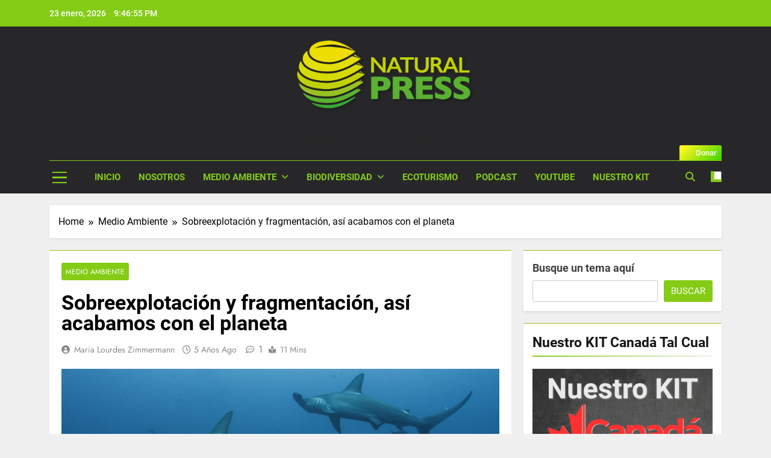

--- FILE ---
content_type: text/html; charset=UTF-8
request_url: https://www.naturalpress.ca/sobre-explotacion-y-fragmentacion-asi-acabamos-con-el-planeta/
body_size: 36609
content:
<!doctype html>
<html lang="es-CO">
<head>
	<meta charset="UTF-8">
	<meta name="viewport" content="width=device-width, initial-scale=1">
	<link rel="profile" href="https://gmpg.org/xfn/11">
	<meta name='robots' content='index, follow, max-image-preview:large, max-snippet:-1, max-video-preview:-1' />
	<style>img:is([sizes="auto" i], [sizes^="auto," i]) { contain-intrinsic-size: 3000px 1500px }</style>
	
	<!-- This site is optimized with the Yoast SEO plugin v26.4 - https://yoast.com/wordpress/plugins/seo/ -->
	<title>Sobreexplotación y fragmentación, así acabamos con el planeta - Natural Press</title>
	<meta name="description" content="Sobreexplotación y fragmentación así acabamos con el planeta informe de WWF sobre la pérdida de biodiversidad global" />
	<link rel="canonical" href="https://www.naturalpress.ca/sobre-explotacion-y-fragmentacion-asi-acabamos-con-el-planeta/" />
	<meta property="og:locale" content="es_ES" />
	<meta property="og:type" content="article" />
	<meta property="og:title" content="Sobreexplotación y fragmentación, así acabamos con el planeta - Natural Press" />
	<meta property="og:description" content="Sobreexplotación y fragmentación así acabamos con el planeta informe de WWF sobre la pérdida de biodiversidad global" />
	<meta property="og:url" content="https://www.naturalpress.ca/sobre-explotacion-y-fragmentacion-asi-acabamos-con-el-planeta/" />
	<meta property="og:site_name" content="Natural Press" />
	<meta property="article:author" content="https://www.facebook.com/maria.l.zimmermann" />
	<meta property="article:published_time" content="2020-09-13T02:57:38+00:00" />
	<meta property="article:modified_time" content="2024-02-18T05:43:47+00:00" />
	<meta property="og:image" content="https://www.naturalpress.ca/wp-content/uploads/2020/09/TIBURONES.jpg" />
	<meta property="og:image:width" content="1920" />
	<meta property="og:image:height" content="1080" />
	<meta property="og:image:type" content="image/jpeg" />
	<meta name="author" content="Maria Lourdes Zimmermann" />
	<meta name="twitter:card" content="summary_large_image" />
	<meta name="twitter:creator" content="@unaviejaverde" />
	<meta name="twitter:label1" content="Escrito por" />
	<meta name="twitter:data1" content="Maria Lourdes Zimmermann" />
	<meta name="twitter:label2" content="Tiempo de lectura" />
	<meta name="twitter:data2" content="6 minutos" />
	<script type="application/ld+json" class="yoast-schema-graph">{"@context":"https://schema.org","@graph":[{"@type":"Article","@id":"https://www.naturalpress.ca/sobre-explotacion-y-fragmentacion-asi-acabamos-con-el-planeta/#article","isPartOf":{"@id":"https://www.naturalpress.ca/sobre-explotacion-y-fragmentacion-asi-acabamos-con-el-planeta/"},"author":{"name":"Maria Lourdes Zimmermann","@id":"https://www.naturalpress.ca/#/schema/person/32f4d2520047d40b62f7a8b028c44f83"},"headline":"Sobreexplotación y fragmentación, así acabamos con el planeta","datePublished":"2020-09-13T02:57:38+00:00","dateModified":"2024-02-18T05:43:47+00:00","mainEntityOfPage":{"@id":"https://www.naturalpress.ca/sobre-explotacion-y-fragmentacion-asi-acabamos-con-el-planeta/"},"wordCount":1121,"commentCount":1,"publisher":{"@id":"https://www.naturalpress.ca/#organization"},"image":{"@id":"https://www.naturalpress.ca/sobre-explotacion-y-fragmentacion-asi-acabamos-con-el-planeta/#primaryimage"},"thumbnailUrl":"https://www.naturalpress.ca/wp-content/uploads/2020/09/TIBURONES.jpg","keywords":["acciones globales","Agricultura Sostenible","animales en peligro","biodiversidad","Cambio climático","conservación","consumo consciente","ecosistemas","Extinción","impacto planetario","informe","Medio ambiente","pérdida","perdida de biodiversidad","pesca responsable","Planeta Vivo","Recursos Naturales","riesgos ambientales","salud del planeta","Seguridad Alimentaria","Sostenibilidad","WWF"],"articleSection":["Medio Ambiente"],"inLanguage":"es-CO","potentialAction":[{"@type":"CommentAction","name":"Comment","target":["https://www.naturalpress.ca/sobre-explotacion-y-fragmentacion-asi-acabamos-con-el-planeta/#respond"]}]},{"@type":"WebPage","@id":"https://www.naturalpress.ca/sobre-explotacion-y-fragmentacion-asi-acabamos-con-el-planeta/","url":"https://www.naturalpress.ca/sobre-explotacion-y-fragmentacion-asi-acabamos-con-el-planeta/","name":"Sobreexplotación y fragmentación, así acabamos con el planeta - Natural Press","isPartOf":{"@id":"https://www.naturalpress.ca/#website"},"primaryImageOfPage":{"@id":"https://www.naturalpress.ca/sobre-explotacion-y-fragmentacion-asi-acabamos-con-el-planeta/#primaryimage"},"image":{"@id":"https://www.naturalpress.ca/sobre-explotacion-y-fragmentacion-asi-acabamos-con-el-planeta/#primaryimage"},"thumbnailUrl":"https://www.naturalpress.ca/wp-content/uploads/2020/09/TIBURONES.jpg","datePublished":"2020-09-13T02:57:38+00:00","dateModified":"2024-02-18T05:43:47+00:00","description":"Sobreexplotación y fragmentación así acabamos con el planeta informe de WWF sobre la pérdida de biodiversidad global","breadcrumb":{"@id":"https://www.naturalpress.ca/sobre-explotacion-y-fragmentacion-asi-acabamos-con-el-planeta/#breadcrumb"},"inLanguage":"es-CO","potentialAction":[{"@type":"ReadAction","target":["https://www.naturalpress.ca/sobre-explotacion-y-fragmentacion-asi-acabamos-con-el-planeta/"]}]},{"@type":"ImageObject","inLanguage":"es-CO","@id":"https://www.naturalpress.ca/sobre-explotacion-y-fragmentacion-asi-acabamos-con-el-planeta/#primaryimage","url":"https://www.naturalpress.ca/wp-content/uploads/2020/09/TIBURONES.jpg","contentUrl":"https://www.naturalpress.ca/wp-content/uploads/2020/09/TIBURONES.jpg","width":1920,"height":1080},{"@type":"BreadcrumbList","@id":"https://www.naturalpress.ca/sobre-explotacion-y-fragmentacion-asi-acabamos-con-el-planeta/#breadcrumb","itemListElement":[{"@type":"ListItem","position":1,"name":"Home","item":"https://www.naturalpress.ca/"},{"@type":"ListItem","position":2,"name":"Sobreexplotación y fragmentación, así acabamos con el planeta"}]},{"@type":"WebSite","@id":"https://www.naturalpress.ca/#website","url":"https://www.naturalpress.ca/","name":"Natural Press","description":"Medio Ambiente, Ciencia y Sostenibilidad","publisher":{"@id":"https://www.naturalpress.ca/#organization"},"potentialAction":[{"@type":"SearchAction","target":{"@type":"EntryPoint","urlTemplate":"https://www.naturalpress.ca/?s={search_term_string}"},"query-input":{"@type":"PropertyValueSpecification","valueRequired":true,"valueName":"search_term_string"}}],"inLanguage":"es-CO"},{"@type":"Organization","@id":"https://www.naturalpress.ca/#organization","name":"Natural Press","url":"https://www.naturalpress.ca/","logo":{"@type":"ImageObject","inLanguage":"es-CO","@id":"https://www.naturalpress.ca/#/schema/logo/image/","url":"https://www.naturalpress.ca/wp-content/uploads/2023/08/cropped-LOGO-NATURAL-PRESS-COLOR-CON-SOMBRA.png","contentUrl":"https://www.naturalpress.ca/wp-content/uploads/2023/08/cropped-LOGO-NATURAL-PRESS-COLOR-CON-SOMBRA.png","width":1584,"height":662,"caption":"Natural Press"},"image":{"@id":"https://www.naturalpress.ca/#/schema/logo/image/"}},{"@type":"Person","@id":"https://www.naturalpress.ca/#/schema/person/32f4d2520047d40b62f7a8b028c44f83","name":"Maria Lourdes Zimmermann","image":{"@type":"ImageObject","inLanguage":"es-CO","@id":"https://www.naturalpress.ca/#/schema/person/image/","url":"https://secure.gravatar.com/avatar/c40f59cfda7e69aa413d2f75b71edf934ff7bc348a51b9c6d6a28fd4b0905c0f?s=96&d=mm&r=g","contentUrl":"https://secure.gravatar.com/avatar/c40f59cfda7e69aa413d2f75b71edf934ff7bc348a51b9c6d6a28fd4b0905c0f?s=96&d=mm&r=g","caption":"Maria Lourdes Zimmermann"},"description":"Periodista ambiental y de conservación","sameAs":["https://www.facebook.com/maria.l.zimmermann","https://www.instagram.com/marlouzim/","https://www.linkedin.com/in/mara-lourdes-zimmermann-20588752/","https://x.com/@unaviejaverde","https://www.youtube.com/user/MARLUZIM/featured?view_as=subscriber"],"url":"https://www.naturalpress.ca/author/editor/"}]}</script>
	<!-- / Yoast SEO plugin. -->


<link rel='dns-prefetch' href='//www.googletagmanager.com' />
<link rel='dns-prefetch' href='//pagead2.googlesyndication.com' />
<link rel='dns-prefetch' href='//fundingchoicesmessages.google.com' />
<link rel="alternate" type="application/rss+xml" title="Natural Press &raquo; Feed" href="https://www.naturalpress.ca/feed/" />
<link rel="alternate" type="application/rss+xml" title="Natural Press &raquo; RSS de los comentarios" href="https://www.naturalpress.ca/comments/feed/" />
<link rel="alternate" type="application/rss+xml" title="Natural Press &raquo; Sobreexplotación y fragmentación, así acabamos con el planeta RSS de los comentarios" href="https://www.naturalpress.ca/sobre-explotacion-y-fragmentacion-asi-acabamos-con-el-planeta/feed/" />
<script>
window._wpemojiSettings = {"baseUrl":"https:\/\/s.w.org\/images\/core\/emoji\/16.0.1\/72x72\/","ext":".png","svgUrl":"https:\/\/s.w.org\/images\/core\/emoji\/16.0.1\/svg\/","svgExt":".svg","source":{"concatemoji":"https:\/\/www.naturalpress.ca\/wp-includes\/js\/wp-emoji-release.min.js?ver=bdc6cd1bd6211fd00026fc76c45fd3b4"}};
/*! This file is auto-generated */
!function(s,n){var o,i,e;function c(e){try{var t={supportTests:e,timestamp:(new Date).valueOf()};sessionStorage.setItem(o,JSON.stringify(t))}catch(e){}}function p(e,t,n){e.clearRect(0,0,e.canvas.width,e.canvas.height),e.fillText(t,0,0);var t=new Uint32Array(e.getImageData(0,0,e.canvas.width,e.canvas.height).data),a=(e.clearRect(0,0,e.canvas.width,e.canvas.height),e.fillText(n,0,0),new Uint32Array(e.getImageData(0,0,e.canvas.width,e.canvas.height).data));return t.every(function(e,t){return e===a[t]})}function u(e,t){e.clearRect(0,0,e.canvas.width,e.canvas.height),e.fillText(t,0,0);for(var n=e.getImageData(16,16,1,1),a=0;a<n.data.length;a++)if(0!==n.data[a])return!1;return!0}function f(e,t,n,a){switch(t){case"flag":return n(e,"\ud83c\udff3\ufe0f\u200d\u26a7\ufe0f","\ud83c\udff3\ufe0f\u200b\u26a7\ufe0f")?!1:!n(e,"\ud83c\udde8\ud83c\uddf6","\ud83c\udde8\u200b\ud83c\uddf6")&&!n(e,"\ud83c\udff4\udb40\udc67\udb40\udc62\udb40\udc65\udb40\udc6e\udb40\udc67\udb40\udc7f","\ud83c\udff4\u200b\udb40\udc67\u200b\udb40\udc62\u200b\udb40\udc65\u200b\udb40\udc6e\u200b\udb40\udc67\u200b\udb40\udc7f");case"emoji":return!a(e,"\ud83e\udedf")}return!1}function g(e,t,n,a){var r="undefined"!=typeof WorkerGlobalScope&&self instanceof WorkerGlobalScope?new OffscreenCanvas(300,150):s.createElement("canvas"),o=r.getContext("2d",{willReadFrequently:!0}),i=(o.textBaseline="top",o.font="600 32px Arial",{});return e.forEach(function(e){i[e]=t(o,e,n,a)}),i}function t(e){var t=s.createElement("script");t.src=e,t.defer=!0,s.head.appendChild(t)}"undefined"!=typeof Promise&&(o="wpEmojiSettingsSupports",i=["flag","emoji"],n.supports={everything:!0,everythingExceptFlag:!0},e=new Promise(function(e){s.addEventListener("DOMContentLoaded",e,{once:!0})}),new Promise(function(t){var n=function(){try{var e=JSON.parse(sessionStorage.getItem(o));if("object"==typeof e&&"number"==typeof e.timestamp&&(new Date).valueOf()<e.timestamp+604800&&"object"==typeof e.supportTests)return e.supportTests}catch(e){}return null}();if(!n){if("undefined"!=typeof Worker&&"undefined"!=typeof OffscreenCanvas&&"undefined"!=typeof URL&&URL.createObjectURL&&"undefined"!=typeof Blob)try{var e="postMessage("+g.toString()+"("+[JSON.stringify(i),f.toString(),p.toString(),u.toString()].join(",")+"));",a=new Blob([e],{type:"text/javascript"}),r=new Worker(URL.createObjectURL(a),{name:"wpTestEmojiSupports"});return void(r.onmessage=function(e){c(n=e.data),r.terminate(),t(n)})}catch(e){}c(n=g(i,f,p,u))}t(n)}).then(function(e){for(var t in e)n.supports[t]=e[t],n.supports.everything=n.supports.everything&&n.supports[t],"flag"!==t&&(n.supports.everythingExceptFlag=n.supports.everythingExceptFlag&&n.supports[t]);n.supports.everythingExceptFlag=n.supports.everythingExceptFlag&&!n.supports.flag,n.DOMReady=!1,n.readyCallback=function(){n.DOMReady=!0}}).then(function(){return e}).then(function(){var e;n.supports.everything||(n.readyCallback(),(e=n.source||{}).concatemoji?t(e.concatemoji):e.wpemoji&&e.twemoji&&(t(e.twemoji),t(e.wpemoji)))}))}((window,document),window._wpemojiSettings);
</script>
<link rel='stylesheet' id='argpd-cookies-eu-banner-css' href='https://www.naturalpress.ca/wp-content/plugins/adapta-rgpd/assets/css/cookies-banner-classic.css?ver=1.3.9' media='all' />
<style id='wp-emoji-styles-inline-css'>

	img.wp-smiley, img.emoji {
		display: inline !important;
		border: none !important;
		box-shadow: none !important;
		height: 1em !important;
		width: 1em !important;
		margin: 0 0.07em !important;
		vertical-align: -0.1em !important;
		background: none !important;
		padding: 0 !important;
	}
</style>
<link rel='stylesheet' id='wp-block-library-css' href='https://www.naturalpress.ca/wp-includes/css/dist/block-library/style.min.css?ver=bdc6cd1bd6211fd00026fc76c45fd3b4' media='all' />
<style id='classic-theme-styles-inline-css'>
/*! This file is auto-generated */
.wp-block-button__link{color:#fff;background-color:#32373c;border-radius:9999px;box-shadow:none;text-decoration:none;padding:calc(.667em + 2px) calc(1.333em + 2px);font-size:1.125em}.wp-block-file__button{background:#32373c;color:#fff;text-decoration:none}
</style>
<style id='safe-svg-svg-icon-style-inline-css'>
.safe-svg-cover{text-align:center}.safe-svg-cover .safe-svg-inside{display:inline-block;max-width:100%}.safe-svg-cover svg{fill:currentColor;height:100%;max-height:100%;max-width:100%;width:100%}

</style>
<style id='global-styles-inline-css'>
:root{--wp--preset--aspect-ratio--square: 1;--wp--preset--aspect-ratio--4-3: 4/3;--wp--preset--aspect-ratio--3-4: 3/4;--wp--preset--aspect-ratio--3-2: 3/2;--wp--preset--aspect-ratio--2-3: 2/3;--wp--preset--aspect-ratio--16-9: 16/9;--wp--preset--aspect-ratio--9-16: 9/16;--wp--preset--color--black: #000000;--wp--preset--color--cyan-bluish-gray: #abb8c3;--wp--preset--color--white: #ffffff;--wp--preset--color--pale-pink: #f78da7;--wp--preset--color--vivid-red: #cf2e2e;--wp--preset--color--luminous-vivid-orange: #ff6900;--wp--preset--color--luminous-vivid-amber: #fcb900;--wp--preset--color--light-green-cyan: #7bdcb5;--wp--preset--color--vivid-green-cyan: #00d084;--wp--preset--color--pale-cyan-blue: #8ed1fc;--wp--preset--color--vivid-cyan-blue: #0693e3;--wp--preset--color--vivid-purple: #9b51e0;--wp--preset--gradient--vivid-cyan-blue-to-vivid-purple: linear-gradient(135deg,rgba(6,147,227,1) 0%,rgb(155,81,224) 100%);--wp--preset--gradient--light-green-cyan-to-vivid-green-cyan: linear-gradient(135deg,rgb(122,220,180) 0%,rgb(0,208,130) 100%);--wp--preset--gradient--luminous-vivid-amber-to-luminous-vivid-orange: linear-gradient(135deg,rgba(252,185,0,1) 0%,rgba(255,105,0,1) 100%);--wp--preset--gradient--luminous-vivid-orange-to-vivid-red: linear-gradient(135deg,rgba(255,105,0,1) 0%,rgb(207,46,46) 100%);--wp--preset--gradient--very-light-gray-to-cyan-bluish-gray: linear-gradient(135deg,rgb(238,238,238) 0%,rgb(169,184,195) 100%);--wp--preset--gradient--cool-to-warm-spectrum: linear-gradient(135deg,rgb(74,234,220) 0%,rgb(151,120,209) 20%,rgb(207,42,186) 40%,rgb(238,44,130) 60%,rgb(251,105,98) 80%,rgb(254,248,76) 100%);--wp--preset--gradient--blush-light-purple: linear-gradient(135deg,rgb(255,206,236) 0%,rgb(152,150,240) 100%);--wp--preset--gradient--blush-bordeaux: linear-gradient(135deg,rgb(254,205,165) 0%,rgb(254,45,45) 50%,rgb(107,0,62) 100%);--wp--preset--gradient--luminous-dusk: linear-gradient(135deg,rgb(255,203,112) 0%,rgb(199,81,192) 50%,rgb(65,88,208) 100%);--wp--preset--gradient--pale-ocean: linear-gradient(135deg,rgb(255,245,203) 0%,rgb(182,227,212) 50%,rgb(51,167,181) 100%);--wp--preset--gradient--electric-grass: linear-gradient(135deg,rgb(202,248,128) 0%,rgb(113,206,126) 100%);--wp--preset--gradient--midnight: linear-gradient(135deg,rgb(2,3,129) 0%,rgb(40,116,252) 100%);--wp--preset--font-size--small: 13px;--wp--preset--font-size--medium: 20px;--wp--preset--font-size--large: 36px;--wp--preset--font-size--x-large: 42px;--wp--preset--spacing--20: 0.44rem;--wp--preset--spacing--30: 0.67rem;--wp--preset--spacing--40: 1rem;--wp--preset--spacing--50: 1.5rem;--wp--preset--spacing--60: 2.25rem;--wp--preset--spacing--70: 3.38rem;--wp--preset--spacing--80: 5.06rem;--wp--preset--shadow--natural: 6px 6px 9px rgba(0, 0, 0, 0.2);--wp--preset--shadow--deep: 12px 12px 50px rgba(0, 0, 0, 0.4);--wp--preset--shadow--sharp: 6px 6px 0px rgba(0, 0, 0, 0.2);--wp--preset--shadow--outlined: 6px 6px 0px -3px rgba(255, 255, 255, 1), 6px 6px rgba(0, 0, 0, 1);--wp--preset--shadow--crisp: 6px 6px 0px rgba(0, 0, 0, 1);}:where(.is-layout-flex){gap: 0.5em;}:where(.is-layout-grid){gap: 0.5em;}body .is-layout-flex{display: flex;}.is-layout-flex{flex-wrap: wrap;align-items: center;}.is-layout-flex > :is(*, div){margin: 0;}body .is-layout-grid{display: grid;}.is-layout-grid > :is(*, div){margin: 0;}:where(.wp-block-columns.is-layout-flex){gap: 2em;}:where(.wp-block-columns.is-layout-grid){gap: 2em;}:where(.wp-block-post-template.is-layout-flex){gap: 1.25em;}:where(.wp-block-post-template.is-layout-grid){gap: 1.25em;}.has-black-color{color: var(--wp--preset--color--black) !important;}.has-cyan-bluish-gray-color{color: var(--wp--preset--color--cyan-bluish-gray) !important;}.has-white-color{color: var(--wp--preset--color--white) !important;}.has-pale-pink-color{color: var(--wp--preset--color--pale-pink) !important;}.has-vivid-red-color{color: var(--wp--preset--color--vivid-red) !important;}.has-luminous-vivid-orange-color{color: var(--wp--preset--color--luminous-vivid-orange) !important;}.has-luminous-vivid-amber-color{color: var(--wp--preset--color--luminous-vivid-amber) !important;}.has-light-green-cyan-color{color: var(--wp--preset--color--light-green-cyan) !important;}.has-vivid-green-cyan-color{color: var(--wp--preset--color--vivid-green-cyan) !important;}.has-pale-cyan-blue-color{color: var(--wp--preset--color--pale-cyan-blue) !important;}.has-vivid-cyan-blue-color{color: var(--wp--preset--color--vivid-cyan-blue) !important;}.has-vivid-purple-color{color: var(--wp--preset--color--vivid-purple) !important;}.has-black-background-color{background-color: var(--wp--preset--color--black) !important;}.has-cyan-bluish-gray-background-color{background-color: var(--wp--preset--color--cyan-bluish-gray) !important;}.has-white-background-color{background-color: var(--wp--preset--color--white) !important;}.has-pale-pink-background-color{background-color: var(--wp--preset--color--pale-pink) !important;}.has-vivid-red-background-color{background-color: var(--wp--preset--color--vivid-red) !important;}.has-luminous-vivid-orange-background-color{background-color: var(--wp--preset--color--luminous-vivid-orange) !important;}.has-luminous-vivid-amber-background-color{background-color: var(--wp--preset--color--luminous-vivid-amber) !important;}.has-light-green-cyan-background-color{background-color: var(--wp--preset--color--light-green-cyan) !important;}.has-vivid-green-cyan-background-color{background-color: var(--wp--preset--color--vivid-green-cyan) !important;}.has-pale-cyan-blue-background-color{background-color: var(--wp--preset--color--pale-cyan-blue) !important;}.has-vivid-cyan-blue-background-color{background-color: var(--wp--preset--color--vivid-cyan-blue) !important;}.has-vivid-purple-background-color{background-color: var(--wp--preset--color--vivid-purple) !important;}.has-black-border-color{border-color: var(--wp--preset--color--black) !important;}.has-cyan-bluish-gray-border-color{border-color: var(--wp--preset--color--cyan-bluish-gray) !important;}.has-white-border-color{border-color: var(--wp--preset--color--white) !important;}.has-pale-pink-border-color{border-color: var(--wp--preset--color--pale-pink) !important;}.has-vivid-red-border-color{border-color: var(--wp--preset--color--vivid-red) !important;}.has-luminous-vivid-orange-border-color{border-color: var(--wp--preset--color--luminous-vivid-orange) !important;}.has-luminous-vivid-amber-border-color{border-color: var(--wp--preset--color--luminous-vivid-amber) !important;}.has-light-green-cyan-border-color{border-color: var(--wp--preset--color--light-green-cyan) !important;}.has-vivid-green-cyan-border-color{border-color: var(--wp--preset--color--vivid-green-cyan) !important;}.has-pale-cyan-blue-border-color{border-color: var(--wp--preset--color--pale-cyan-blue) !important;}.has-vivid-cyan-blue-border-color{border-color: var(--wp--preset--color--vivid-cyan-blue) !important;}.has-vivid-purple-border-color{border-color: var(--wp--preset--color--vivid-purple) !important;}.has-vivid-cyan-blue-to-vivid-purple-gradient-background{background: var(--wp--preset--gradient--vivid-cyan-blue-to-vivid-purple) !important;}.has-light-green-cyan-to-vivid-green-cyan-gradient-background{background: var(--wp--preset--gradient--light-green-cyan-to-vivid-green-cyan) !important;}.has-luminous-vivid-amber-to-luminous-vivid-orange-gradient-background{background: var(--wp--preset--gradient--luminous-vivid-amber-to-luminous-vivid-orange) !important;}.has-luminous-vivid-orange-to-vivid-red-gradient-background{background: var(--wp--preset--gradient--luminous-vivid-orange-to-vivid-red) !important;}.has-very-light-gray-to-cyan-bluish-gray-gradient-background{background: var(--wp--preset--gradient--very-light-gray-to-cyan-bluish-gray) !important;}.has-cool-to-warm-spectrum-gradient-background{background: var(--wp--preset--gradient--cool-to-warm-spectrum) !important;}.has-blush-light-purple-gradient-background{background: var(--wp--preset--gradient--blush-light-purple) !important;}.has-blush-bordeaux-gradient-background{background: var(--wp--preset--gradient--blush-bordeaux) !important;}.has-luminous-dusk-gradient-background{background: var(--wp--preset--gradient--luminous-dusk) !important;}.has-pale-ocean-gradient-background{background: var(--wp--preset--gradient--pale-ocean) !important;}.has-electric-grass-gradient-background{background: var(--wp--preset--gradient--electric-grass) !important;}.has-midnight-gradient-background{background: var(--wp--preset--gradient--midnight) !important;}.has-small-font-size{font-size: var(--wp--preset--font-size--small) !important;}.has-medium-font-size{font-size: var(--wp--preset--font-size--medium) !important;}.has-large-font-size{font-size: var(--wp--preset--font-size--large) !important;}.has-x-large-font-size{font-size: var(--wp--preset--font-size--x-large) !important;}
:where(.wp-block-post-template.is-layout-flex){gap: 1.25em;}:where(.wp-block-post-template.is-layout-grid){gap: 1.25em;}
:where(.wp-block-columns.is-layout-flex){gap: 2em;}:where(.wp-block-columns.is-layout-grid){gap: 2em;}
:root :where(.wp-block-pullquote){font-size: 1.5em;line-height: 1.6;}
</style>
<link rel='stylesheet' id='contact-form-7-css' href='https://www.naturalpress.ca/wp-content/plugins/contact-form-7/includes/css/styles.css?ver=6.1.3' media='all' />
<link rel='stylesheet' id='fontawesome-css' href='https://www.naturalpress.ca/wp-content/themes/newsmatic/assets/lib/fontawesome/css/all.min.css?ver=5.15.3' media='all' />
<link rel='stylesheet' id='fontawesome-6-css' href='https://www.naturalpress.ca/wp-content/themes/newsmatic/assets/lib/fontawesome-6/css/all.min.css?ver=6.5.1' media='all' />
<link rel='stylesheet' id='slick-css' href='https://www.naturalpress.ca/wp-content/themes/newsmatic/assets/lib/slick/slick.css?ver=1.8.1' media='all' />
<link rel='stylesheet' id='newsmatic-typo-fonts-css' href='https://www.naturalpress.ca/wp-content/fonts/df243530681db2092392a836d433609a.css' media='all' />
<link rel='stylesheet' id='newsmatic-style-css' href='https://www.naturalpress.ca/wp-content/themes/newsmatic/style.css?ver=1.3.16' media='all' />
<style id='newsmatic-style-inline-css'>
body.newsmatic_font_typography{ --newsmatic-global-preset-color-1: #64748b;}
 body.newsmatic_font_typography{ --newsmatic-global-preset-color-2: #27272a;}
 body.newsmatic_font_typography{ --newsmatic-global-preset-color-3: #ef4444;}
 body.newsmatic_font_typography{ --newsmatic-global-preset-color-4: #eab308;}
 body.newsmatic_font_typography{ --newsmatic-global-preset-color-5: #84cc16;}
 body.newsmatic_font_typography{ --newsmatic-global-preset-color-6: #22c55e;}
 body.newsmatic_font_typography{ --newsmatic-global-preset-color-7: #06b6d4;}
 body.newsmatic_font_typography{ --newsmatic-global-preset-color-8: #0284c7;}
 body.newsmatic_font_typography{ --newsmatic-global-preset-color-9: #6366f1;}
 body.newsmatic_font_typography{ --newsmatic-global-preset-color-10: #84cc16;}
 body.newsmatic_font_typography{ --newsmatic-global-preset-color-11: #a855f7;}
 body.newsmatic_font_typography{ --newsmatic-global-preset-color-12: #f43f5e;}
 body.newsmatic_font_typography{ --newsmatic-global-preset-gradient-color-1: linear-gradient( 135deg, #485563 10%, #29323c 100%);}
 body.newsmatic_font_typography{ --newsmatic-global-preset-gradient-color-2: linear-gradient( 135deg, #FF512F 10%, #F09819 100%);}
 body.newsmatic_font_typography{ --newsmatic-global-preset-gradient-color-3: linear-gradient( 135deg, #00416A 10%, #E4E5E6 100%);}
 body.newsmatic_font_typography{ --newsmatic-global-preset-gradient-color-4: linear-gradient( 135deg, #CE9FFC 10%, #7367F0 100%);}
 body.newsmatic_font_typography{ --newsmatic-global-preset-gradient-color-5: linear-gradient( 135deg, #90F7EC 10%, #32CCBC 100%);}
 body.newsmatic_font_typography{ --newsmatic-global-preset-gradient-color-6: linear-gradient( 135deg, #81FBB8 10%, #28C76F 100%);}
 body.newsmatic_font_typography{ --newsmatic-global-preset-gradient-color-7: linear-gradient( 135deg, #EB3349 10%, #F45C43 100%);}
 body.newsmatic_font_typography{ --newsmatic-global-preset-gradient-color-8: linear-gradient( 135deg, #FFF720 10%, #3CD500 100%);}
 body.newsmatic_font_typography{ --newsmatic-global-preset-gradient-color-9: linear-gradient( 135deg, #FF96F9 10%, #C32BAC 100%);}
 body.newsmatic_font_typography{ --newsmatic-global-preset-gradient-color-10: linear-gradient( 135deg, #69FF97 10%, #00E4FF 100%);}
 body.newsmatic_font_typography{ --newsmatic-global-preset-gradient-color-11: linear-gradient( 135deg, #3C8CE7 10%, #00EAFF 100%);}
 body.newsmatic_font_typography{ --newsmatic-global-preset-gradient-color-12: linear-gradient( 135deg, #FF7AF5 10%, #513162 100%);}
 body.newsmatic_font_typography{ --theme-block-top-border-color: #98c224;}
.newsmatic_font_typography { --header-padding: 15px;} .newsmatic_font_typography { --header-padding-tablet: 1px;} .newsmatic_font_typography { --header-padding-smartphone: 1px;}.newsmatic_main_body .site-header.layout--default .top-header{ background: #84cc16}.newsmatic_main_body .site-header.layout--default .menu-section{ background: var( --newsmatic-global-preset-color-2 )}.newsmatic_font_typography .header-custom-button{ background: var( --newsmatic-global-preset-gradient-color-8 )}.newsmatic_font_typography .header-custom-button:hover{ background: var( --newsmatic-global-preset-gradient-color-11 )}.newsmatic_font_typography { --site-title-family : Roboto; }
.newsmatic_font_typography { --site-title-weight : 700; }
.newsmatic_font_typography { --site-title-texttransform : capitalize; }
.newsmatic_font_typography { --site-title-textdecoration : none; }
.newsmatic_font_typography { --site-title-size : 1px; }
.newsmatic_font_typography { --site-title-size-tab : 1px; }
.newsmatic_font_typography { --site-title-size-mobile : 1px; }
.newsmatic_font_typography { --site-title-lineheight : 1px; }
.newsmatic_font_typography { --site-title-lineheight-tab : 1px; }
.newsmatic_font_typography { --site-title-lineheight-mobile : 40px; }
.newsmatic_font_typography { --site-title-letterspacing : 0px; }
.newsmatic_font_typography { --site-title-letterspacing-tab : 0px; }
.newsmatic_font_typography { --site-title-letterspacing-mobile : 0px; }
.newsmatic_font_typography { --site-tagline-family : Roboto; }
.newsmatic_font_typography { --site-tagline-weight : 400; }
.newsmatic_font_typography { --site-tagline-texttransform : capitalize; }
.newsmatic_font_typography { --site-tagline-textdecoration : none; }
.newsmatic_font_typography { --site-tagline-size : 16px; }
.newsmatic_font_typography { --site-tagline-size-tab : 16px; }
.newsmatic_font_typography { --site-tagline-size-mobile : 16px; }
.newsmatic_font_typography { --site-tagline-lineheight : 26px; }
.newsmatic_font_typography { --site-tagline-lineheight-tab : 26px; }
.newsmatic_font_typography { --site-tagline-lineheight-mobile : 16px; }
.newsmatic_font_typography { --site-tagline-letterspacing : 0px; }
.newsmatic_font_typography { --site-tagline-letterspacing-tab : 0px; }
.newsmatic_font_typography { --site-tagline-letterspacing-mobile : 0px; }
body .site-branding img.custom-logo{ width: 300px; }@media(max-width: 940px) { body .site-branding img.custom-logo{ width: 200px; } }
@media(max-width: 610px) { body .site-branding img.custom-logo{ width: 200px; } }
.newsmatic_font_typography  { --menu-color: #84cc16;}.newsmatic_font_typography  { --menu-color-hover : #ffffff; }.newsmatic_font_typography  { --sidebar-toggle-color: #84cc16;}.newsmatic_font_typography  { --sidebar-toggle-color-hover : #ffffff; }.newsmatic_font_typography  { --search-color: #84cc16;}.newsmatic_font_typography  { --search-color-hover : #ffffff; }.newsmatic_main_body { --site-bk-color: #f0f0f0}.newsmatic_font_typography  { --move-to-top-background-color: #84cc16;}.newsmatic_font_typography  { --move-to-top-background-color-hover : #eddd02; }.newsmatic_font_typography  { --move-to-top-color: #fff;}.newsmatic_font_typography  { --move-to-top-color-hover : #fff; }@media(max-width: 610px) { .ads-banner{ display : block;} }@media(max-width: 610px) { body #newsmatic-scroll-to-top.show{ display : none;} }body .site-header.layout--default .menu-section .row{ border-top: 1px solid #84cc16;}body .site-footer.dark_bk{ border-top: 5px solid #84cc16;}.newsmatic_main_body .site-header.layout--default .site-branding-section{ background: var( --newsmatic-global-preset-color-2 )}.newsmatic_font_typography  { --custom-btn-color: #ffffff;}.newsmatic_font_typography  { --custom-btn-color-hover : #ffffff; } body.newsmatic_main_body{ --theme-color-red: #84cc16;} body.newsmatic_dark_mode{ --theme-color-red: #84cc16;}body .post-categories .cat-item.cat-705 { background-color : #f25c05} body .newsmatic-category-no-bk .post-categories .cat-item.cat-705 a  { color : #f25c05} body.single .post-categories .cat-item.cat-705 { background-color : #f25c05} body .post-categories .cat-item.cat-456 { background-color : #84cc16} body .newsmatic-category-no-bk .post-categories .cat-item.cat-456 a  { color : #84cc16} body.single .post-categories .cat-item.cat-456 { background-color : #84cc16} body .post-categories .cat-item.cat-104 { background-color : #84cc16} body .newsmatic-category-no-bk .post-categories .cat-item.cat-104 a  { color : #84cc16} body.single .post-categories .cat-item.cat-104 { background-color : #84cc16} body .post-categories .cat-item.cat-712 { background-color : #1B8415} body .newsmatic-category-no-bk .post-categories .cat-item.cat-712 a  { color : #1B8415} body.single .post-categories .cat-item.cat-712 { background-color : #1B8415} body .post-categories .cat-item.cat-709 { background-color : #1B8415} body .newsmatic-category-no-bk .post-categories .cat-item.cat-709 a  { color : #1B8415} body.single .post-categories .cat-item.cat-709 { background-color : #1B8415} body .post-categories .cat-item.cat-704 { background-color : #ff0000} body .newsmatic-category-no-bk .post-categories .cat-item.cat-704 a  { color : #ff0000} body.single .post-categories .cat-item.cat-704 { background-color : #ff0000} body .post-categories .cat-item.cat-2106 { background-color : #1B8415} body .newsmatic-category-no-bk .post-categories .cat-item.cat-2106 a  { color : #1B8415} body.single .post-categories .cat-item.cat-2106 { background-color : #1B8415} body .post-categories .cat-item.cat-710 { background-color : #1B8415} body .newsmatic-category-no-bk .post-categories .cat-item.cat-710 a  { color : #1B8415} body.single .post-categories .cat-item.cat-710 { background-color : #1B8415} body .post-categories .cat-item.cat-708 { background-color : #1B8415} body .newsmatic-category-no-bk .post-categories .cat-item.cat-708 a  { color : #1B8415} body.single .post-categories .cat-item.cat-708 { background-color : #1B8415} body .post-categories .cat-item.cat-99 { background-color : #84cc16} body .newsmatic-category-no-bk .post-categories .cat-item.cat-99 a  { color : #84cc16} body.single .post-categories .cat-item.cat-99 { background-color : #84cc16} body .post-categories .cat-item.cat-458 { background-color : #84cc16} body .newsmatic-category-no-bk .post-categories .cat-item.cat-458 a  { color : #84cc16} body.single .post-categories .cat-item.cat-458 { background-color : #84cc16} body .post-categories .cat-item.cat-713 { background-color : var( --newsmatic-global-preset-color-7 )} body .newsmatic-category-no-bk .post-categories .cat-item.cat-713 a  { color : var( --newsmatic-global-preset-color-7 )} body.single .post-categories .cat-item.cat-713 { background-color : var( --newsmatic-global-preset-color-7 )} body .post-categories .cat-item.cat-1 { background-color : #84cc16} body .newsmatic-category-no-bk .post-categories .cat-item.cat-1 a  { color : #84cc16} body.single .post-categories .cat-item.cat-1 { background-color : #84cc16} body .post-categories .cat-item.cat-711 { background-color : #1B8415} body .newsmatic-category-no-bk .post-categories .cat-item.cat-711 a  { color : #1B8415} body.single .post-categories .cat-item.cat-711 { background-color : #1B8415}  #main-banner-section .main-banner-slider figure.post-thumb { border-radius: 0px; } #main-banner-section .main-banner-slider .post-element{ border-radius: 0px;}
 @media (max-width: 769px){ #main-banner-section .main-banner-slider figure.post-thumb { border-radius: 0px; } #main-banner-section .main-banner-slider .post-element { border-radius: 0px; } }
 @media (max-width: 548px){ #main-banner-section .main-banner-slider figure.post-thumb  { border-radius: 0px; } #main-banner-section .main-banner-slider .post-element { border-radius: 0px; } }
 #main-banner-section .main-banner-trailing-posts figure.post-thumb, #main-banner-section .banner-trailing-posts figure.post-thumb { border-radius: 0px } #main-banner-section .banner-trailing-posts .post-element { border-radius: 0px;}
 @media (max-width: 769px){ #main-banner-section .main-banner-trailing-posts figure.post-thumb,
				#main-banner-section .banner-trailing-posts figure.post-thumb { border-radius: 0px } #main-banner-section .banner-trailing-posts .post-element { border-radius: 0px;} }
 @media (max-width: 548px){ #main-banner-section .main-banner-trailing-posts figure.post-thumb,
				#main-banner-section .banner-trailing-posts figure.post-thumb  { border-radius: 0px  } #main-banner-section .banner-trailing-posts .post-element { border-radius: 0px;} }
 main.site-main .primary-content article figure.post-thumb-wrap { padding-bottom: calc( 0.6 * 100% ) }
 @media (max-width: 769px){ main.site-main .primary-content article figure.post-thumb-wrap { padding-bottom: calc( 0.6 * 100% ) } }
 @media (max-width: 548px){ main.site-main .primary-content article figure.post-thumb-wrap { padding-bottom: calc( 0.6 * 100% ) } }
 main.site-main .primary-content article figure.post-thumb-wrap { border-radius: 0px}
 @media (max-width: 769px){ main.site-main .primary-content article figure.post-thumb-wrap { border-radius: 0px } }
 @media (max-width: 548px){ main.site-main .primary-content article figure.post-thumb-wrap { border-radius: 0px  } }
#block--1691277986250q article figure.post-thumb-wrap { padding-bottom: calc( 0.6 * 100% ) }
 @media (max-width: 769px){ #block--1691277986250q article figure.post-thumb-wrap { padding-bottom: calc( 0.8 * 100% ) } }
 @media (max-width: 548px){ #block--1691277986250q article figure.post-thumb-wrap { padding-bottom: calc( 0.6 * 100% ) }}
#block--1691277986250q article figure.post-thumb-wrap { border-radius: 0px }
 @media (max-width: 769px){ #block--1691277986250q article figure.post-thumb-wrap { border-radius: 0px } }
 @media (max-width: 548px){ #block--1691277986250q article figure.post-thumb-wrap { border-radius: 0px } }
#block--1691277986254d article figure.post-thumb-wrap { padding-bottom: calc( 0.6 * 100% ) }
 @media (max-width: 769px){ #block--1691277986254d article figure.post-thumb-wrap { padding-bottom: calc( 0.8 * 100% ) } }
 @media (max-width: 548px){ #block--1691277986254d article figure.post-thumb-wrap { padding-bottom: calc( 0.6 * 100% ) }}
#block--1691277986254d article figure.post-thumb-wrap { border-radius: 0px }
 @media (max-width: 769px){ #block--1691277986254d article figure.post-thumb-wrap { border-radius: 0px } }
 @media (max-width: 548px){ #block--1691277986254d article figure.post-thumb-wrap { border-radius: 0px } }
#block--1691277986255r article figure.post-thumb-wrap { padding-bottom: calc( 0.25 * 100% ) }
 @media (max-width: 769px){ #block--1691277986255r article figure.post-thumb-wrap { padding-bottom: calc( 0.25 * 100% ) } }
 @media (max-width: 548px){ #block--1691277986255r article figure.post-thumb-wrap { padding-bottom: calc( 0.25 * 100% ) }}
#block--1691277986255r article figure.post-thumb-wrap { border-radius: 0px }
 @media (max-width: 769px){ #block--1691277986255r article figure.post-thumb-wrap { border-radius: 0px } }
 @media (max-width: 548px){ #block--1691277986255r article figure.post-thumb-wrap { border-radius: 0px } }
#block--1691277986256d article figure.post-thumb-wrap { padding-bottom: calc( 0.6 * 100% ) }
 @media (max-width: 769px){ #block--1691277986256d article figure.post-thumb-wrap { padding-bottom: calc( 0.8 * 100% ) } }
 @media (max-width: 548px){ #block--1691277986256d article figure.post-thumb-wrap { padding-bottom: calc( 0.6 * 100% ) }}
#block--1691277986256d article figure.post-thumb-wrap { border-radius: 0px }
 @media (max-width: 769px){ #block--1691277986256d article figure.post-thumb-wrap { border-radius: 0px } }
 @media (max-width: 548px){ #block--1691277986256d article figure.post-thumb-wrap { border-radius: 0px } }
</style>
<link rel='stylesheet' id='newsmatic-main-style-css' href='https://www.naturalpress.ca/wp-content/themes/newsmatic/assets/css/main.css?ver=1.3.16' media='all' />
<link rel='stylesheet' id='newsmatic-loader-style-css' href='https://www.naturalpress.ca/wp-content/themes/newsmatic/assets/css/loader.css?ver=1.3.16' media='all' />
<link rel='stylesheet' id='newsmatic-responsive-style-css' href='https://www.naturalpress.ca/wp-content/themes/newsmatic/assets/css/responsive.css?ver=1.3.16' media='all' />
<script src="https://www.naturalpress.ca/wp-includes/js/jquery/jquery.min.js?ver=3.7.1" id="jquery-core-js"></script>
<script src="https://www.naturalpress.ca/wp-includes/js/jquery/jquery-migrate.min.js?ver=3.4.1" id="jquery-migrate-js"></script>
<script src="https://www.naturalpress.ca/wp-content/plugins/adapta-rgpd/assets/js/cookies-eu-banner.js?ver=1.3.9" id="argpd-cookies-eu-banner-js"></script>

<!-- Google tag (gtag.js) snippet added by Site Kit -->
<!-- Fragmento de código de Google Analytics añadido por Site Kit -->
<script src="https://www.googletagmanager.com/gtag/js?id=GT-MB88D8H" id="google_gtagjs-js" async></script>
<script id="google_gtagjs-js-after">
window.dataLayer = window.dataLayer || [];function gtag(){dataLayer.push(arguments);}
gtag("set","linker",{"domains":["www.naturalpress.ca"]});
gtag("js", new Date());
gtag("set", "developer_id.dZTNiMT", true);
gtag("config", "GT-MB88D8H");
</script>
<link rel="https://api.w.org/" href="https://www.naturalpress.ca/wp-json/" /><link rel="alternate" title="JSON" type="application/json" href="https://www.naturalpress.ca/wp-json/wp/v2/posts/1153" /><link rel="alternate" title="oEmbed (JSON)" type="application/json+oembed" href="https://www.naturalpress.ca/wp-json/oembed/1.0/embed?url=https%3A%2F%2Fwww.naturalpress.ca%2Fsobre-explotacion-y-fragmentacion-asi-acabamos-con-el-planeta%2F" />
<link rel="alternate" title="oEmbed (XML)" type="text/xml+oembed" href="https://www.naturalpress.ca/wp-json/oembed/1.0/embed?url=https%3A%2F%2Fwww.naturalpress.ca%2Fsobre-explotacion-y-fragmentacion-asi-acabamos-con-el-planeta%2F&#038;format=xml" />
<!-- start Simple Custom CSS and JS -->
<!-- Google Tag Manager -->
<script>(function(w,d,s,l,i){w[l]=w[l]||[];w[l].push({'gtm.start':
new Date().getTime(),event:'gtm.js'});var f=d.getElementsByTagName(s)[0],
j=d.createElement(s),dl=l!='dataLayer'?'&l='+l:'';j.async=true;j.src=
'https://www.googletagmanager.com/gtm.js?id='+i+dl;f.parentNode.insertBefore(j,f);
})(window,document,'script','dataLayer','GTM-W8TF22QG');</script>
<!-- End Google Tag Manager -->
<!-- end Simple Custom CSS and JS -->
<meta name="generator" content="Site Kit by Google 1.170.0" /><link rel="pingback" href="https://www.naturalpress.ca/xmlrpc.php">
<!-- Google AdSense meta tags added by Site Kit -->
<meta name="google-adsense-platform-account" content="ca-host-pub-2644536267352236">
<meta name="google-adsense-platform-domain" content="sitekit.withgoogle.com">
<!-- End Google AdSense meta tags added by Site Kit -->
		<style type="text/css">
							header .site-title a, header .site-title a:after  {
					color: #282828;
				}
				header .site-title a:hover {
					color: #1B8415;
				}
								.site-description {
						color: #282828;
					}
						</style>
		
<!-- Fragmento de código de Google Tag Manager añadido por Site Kit -->
<script>
			( function( w, d, s, l, i ) {
				w[l] = w[l] || [];
				w[l].push( {'gtm.start': new Date().getTime(), event: 'gtm.js'} );
				var f = d.getElementsByTagName( s )[0],
					j = d.createElement( s ), dl = l != 'dataLayer' ? '&l=' + l : '';
				j.async = true;
				j.src = 'https://www.googletagmanager.com/gtm.js?id=' + i + dl;
				f.parentNode.insertBefore( j, f );
			} )( window, document, 'script', 'dataLayer', 'GTM-W8TF22QG' );
			
</script>

<!-- Final del fragmento de código de Google Tag Manager añadido por Site Kit -->

<!-- Fragmento de código de Google Adsense añadido por Site Kit -->
<script async src="https://pagead2.googlesyndication.com/pagead/js/adsbygoogle.js?client=ca-pub-9986009516595097&amp;host=ca-host-pub-2644536267352236" crossorigin="anonymous"></script>

<!-- Final del fragmento de código de Google Adsense añadido por Site Kit -->

<!-- Google AdSense Ad Blocking Recovery snippet added by Site Kit -->
<script async src="https://fundingchoicesmessages.google.com/i/pub-9986009516595097?ers=1" nonce="dlaaVncpKT8chuOCUho1rg"></script><script nonce="dlaaVncpKT8chuOCUho1rg">(function() {function signalGooglefcPresent() {if (!window.frames['googlefcPresent']) {if (document.body) {const iframe = document.createElement('iframe'); iframe.style = 'width: 0; height: 0; border: none; z-index: -1000; left: -1000px; top: -1000px;'; iframe.style.display = 'none'; iframe.name = 'googlefcPresent'; document.body.appendChild(iframe);} else {setTimeout(signalGooglefcPresent, 0);}}}signalGooglefcPresent();})();</script>
<!-- End Google AdSense Ad Blocking Recovery snippet added by Site Kit -->

<!-- Google AdSense Ad Blocking Recovery Error Protection snippet added by Site Kit -->
<script>(function(){'use strict';function aa(a){var b=0;return function(){return b<a.length?{done:!1,value:a[b++]}:{done:!0}}}var ba="function"==typeof Object.defineProperties?Object.defineProperty:function(a,b,c){if(a==Array.prototype||a==Object.prototype)return a;a[b]=c.value;return a};
function ea(a){a=["object"==typeof globalThis&&globalThis,a,"object"==typeof window&&window,"object"==typeof self&&self,"object"==typeof global&&global];for(var b=0;b<a.length;++b){var c=a[b];if(c&&c.Math==Math)return c}throw Error("Cannot find global object");}var fa=ea(this);function ha(a,b){if(b)a:{var c=fa;a=a.split(".");for(var d=0;d<a.length-1;d++){var e=a[d];if(!(e in c))break a;c=c[e]}a=a[a.length-1];d=c[a];b=b(d);b!=d&&null!=b&&ba(c,a,{configurable:!0,writable:!0,value:b})}}
var ia="function"==typeof Object.create?Object.create:function(a){function b(){}b.prototype=a;return new b},l;if("function"==typeof Object.setPrototypeOf)l=Object.setPrototypeOf;else{var m;a:{var ja={a:!0},ka={};try{ka.__proto__=ja;m=ka.a;break a}catch(a){}m=!1}l=m?function(a,b){a.__proto__=b;if(a.__proto__!==b)throw new TypeError(a+" is not extensible");return a}:null}var la=l;
function n(a,b){a.prototype=ia(b.prototype);a.prototype.constructor=a;if(la)la(a,b);else for(var c in b)if("prototype"!=c)if(Object.defineProperties){var d=Object.getOwnPropertyDescriptor(b,c);d&&Object.defineProperty(a,c,d)}else a[c]=b[c];a.A=b.prototype}function ma(){for(var a=Number(this),b=[],c=a;c<arguments.length;c++)b[c-a]=arguments[c];return b}
var na="function"==typeof Object.assign?Object.assign:function(a,b){for(var c=1;c<arguments.length;c++){var d=arguments[c];if(d)for(var e in d)Object.prototype.hasOwnProperty.call(d,e)&&(a[e]=d[e])}return a};ha("Object.assign",function(a){return a||na});/*

 Copyright The Closure Library Authors.
 SPDX-License-Identifier: Apache-2.0
*/
var p=this||self;function q(a){return a};var t,u;a:{for(var oa=["CLOSURE_FLAGS"],v=p,x=0;x<oa.length;x++)if(v=v[oa[x]],null==v){u=null;break a}u=v}var pa=u&&u[610401301];t=null!=pa?pa:!1;var z,qa=p.navigator;z=qa?qa.userAgentData||null:null;function A(a){return t?z?z.brands.some(function(b){return(b=b.brand)&&-1!=b.indexOf(a)}):!1:!1}function B(a){var b;a:{if(b=p.navigator)if(b=b.userAgent)break a;b=""}return-1!=b.indexOf(a)};function C(){return t?!!z&&0<z.brands.length:!1}function D(){return C()?A("Chromium"):(B("Chrome")||B("CriOS"))&&!(C()?0:B("Edge"))||B("Silk")};var ra=C()?!1:B("Trident")||B("MSIE");!B("Android")||D();D();B("Safari")&&(D()||(C()?0:B("Coast"))||(C()?0:B("Opera"))||(C()?0:B("Edge"))||(C()?A("Microsoft Edge"):B("Edg/"))||C()&&A("Opera"));var sa={},E=null;var ta="undefined"!==typeof Uint8Array,ua=!ra&&"function"===typeof btoa;var F="function"===typeof Symbol&&"symbol"===typeof Symbol()?Symbol():void 0,G=F?function(a,b){a[F]|=b}:function(a,b){void 0!==a.g?a.g|=b:Object.defineProperties(a,{g:{value:b,configurable:!0,writable:!0,enumerable:!1}})};function va(a){var b=H(a);1!==(b&1)&&(Object.isFrozen(a)&&(a=Array.prototype.slice.call(a)),I(a,b|1))}
var H=F?function(a){return a[F]|0}:function(a){return a.g|0},J=F?function(a){return a[F]}:function(a){return a.g},I=F?function(a,b){a[F]=b}:function(a,b){void 0!==a.g?a.g=b:Object.defineProperties(a,{g:{value:b,configurable:!0,writable:!0,enumerable:!1}})};function wa(){var a=[];G(a,1);return a}function xa(a,b){I(b,(a|0)&-99)}function K(a,b){I(b,(a|34)&-73)}function L(a){a=a>>11&1023;return 0===a?536870912:a};var M={};function N(a){return null!==a&&"object"===typeof a&&!Array.isArray(a)&&a.constructor===Object}var O,ya=[];I(ya,39);O=Object.freeze(ya);var P;function Q(a,b){P=b;a=new a(b);P=void 0;return a}
function R(a,b,c){null==a&&(a=P);P=void 0;if(null==a){var d=96;c?(a=[c],d|=512):a=[];b&&(d=d&-2095105|(b&1023)<<11)}else{if(!Array.isArray(a))throw Error();d=H(a);if(d&64)return a;d|=64;if(c&&(d|=512,c!==a[0]))throw Error();a:{c=a;var e=c.length;if(e){var f=e-1,g=c[f];if(N(g)){d|=256;b=(d>>9&1)-1;e=f-b;1024<=e&&(za(c,b,g),e=1023);d=d&-2095105|(e&1023)<<11;break a}}b&&(g=(d>>9&1)-1,b=Math.max(b,e-g),1024<b&&(za(c,g,{}),d|=256,b=1023),d=d&-2095105|(b&1023)<<11)}}I(a,d);return a}
function za(a,b,c){for(var d=1023+b,e=a.length,f=d;f<e;f++){var g=a[f];null!=g&&g!==c&&(c[f-b]=g)}a.length=d+1;a[d]=c};function Aa(a){switch(typeof a){case "number":return isFinite(a)?a:String(a);case "boolean":return a?1:0;case "object":if(a&&!Array.isArray(a)&&ta&&null!=a&&a instanceof Uint8Array){if(ua){for(var b="",c=0,d=a.length-10240;c<d;)b+=String.fromCharCode.apply(null,a.subarray(c,c+=10240));b+=String.fromCharCode.apply(null,c?a.subarray(c):a);a=btoa(b)}else{void 0===b&&(b=0);if(!E){E={};c="ABCDEFGHIJKLMNOPQRSTUVWXYZabcdefghijklmnopqrstuvwxyz0123456789".split("");d=["+/=","+/","-_=","-_.","-_"];for(var e=
0;5>e;e++){var f=c.concat(d[e].split(""));sa[e]=f;for(var g=0;g<f.length;g++){var h=f[g];void 0===E[h]&&(E[h]=g)}}}b=sa[b];c=Array(Math.floor(a.length/3));d=b[64]||"";for(e=f=0;f<a.length-2;f+=3){var k=a[f],w=a[f+1];h=a[f+2];g=b[k>>2];k=b[(k&3)<<4|w>>4];w=b[(w&15)<<2|h>>6];h=b[h&63];c[e++]=g+k+w+h}g=0;h=d;switch(a.length-f){case 2:g=a[f+1],h=b[(g&15)<<2]||d;case 1:a=a[f],c[e]=b[a>>2]+b[(a&3)<<4|g>>4]+h+d}a=c.join("")}return a}}return a};function Ba(a,b,c){a=Array.prototype.slice.call(a);var d=a.length,e=b&256?a[d-1]:void 0;d+=e?-1:0;for(b=b&512?1:0;b<d;b++)a[b]=c(a[b]);if(e){b=a[b]={};for(var f in e)Object.prototype.hasOwnProperty.call(e,f)&&(b[f]=c(e[f]))}return a}function Da(a,b,c,d,e,f){if(null!=a){if(Array.isArray(a))a=e&&0==a.length&&H(a)&1?void 0:f&&H(a)&2?a:Ea(a,b,c,void 0!==d,e,f);else if(N(a)){var g={},h;for(h in a)Object.prototype.hasOwnProperty.call(a,h)&&(g[h]=Da(a[h],b,c,d,e,f));a=g}else a=b(a,d);return a}}
function Ea(a,b,c,d,e,f){var g=d||c?H(a):0;d=d?!!(g&32):void 0;a=Array.prototype.slice.call(a);for(var h=0;h<a.length;h++)a[h]=Da(a[h],b,c,d,e,f);c&&c(g,a);return a}function Fa(a){return a.s===M?a.toJSON():Aa(a)};function Ga(a,b,c){c=void 0===c?K:c;if(null!=a){if(ta&&a instanceof Uint8Array)return b?a:new Uint8Array(a);if(Array.isArray(a)){var d=H(a);if(d&2)return a;if(b&&!(d&64)&&(d&32||0===d))return I(a,d|34),a;a=Ea(a,Ga,d&4?K:c,!0,!1,!0);b=H(a);b&4&&b&2&&Object.freeze(a);return a}a.s===M&&(b=a.h,c=J(b),a=c&2?a:Q(a.constructor,Ha(b,c,!0)));return a}}function Ha(a,b,c){var d=c||b&2?K:xa,e=!!(b&32);a=Ba(a,b,function(f){return Ga(f,e,d)});G(a,32|(c?2:0));return a};function Ia(a,b){a=a.h;return Ja(a,J(a),b)}function Ja(a,b,c,d){if(-1===c)return null;if(c>=L(b)){if(b&256)return a[a.length-1][c]}else{var e=a.length;if(d&&b&256&&(d=a[e-1][c],null!=d))return d;b=c+((b>>9&1)-1);if(b<e)return a[b]}}function Ka(a,b,c,d,e){var f=L(b);if(c>=f||e){e=b;if(b&256)f=a[a.length-1];else{if(null==d)return;f=a[f+((b>>9&1)-1)]={};e|=256}f[c]=d;e&=-1025;e!==b&&I(a,e)}else a[c+((b>>9&1)-1)]=d,b&256&&(d=a[a.length-1],c in d&&delete d[c]),b&1024&&I(a,b&-1025)}
function La(a,b){var c=Ma;var d=void 0===d?!1:d;var e=a.h;var f=J(e),g=Ja(e,f,b,d);var h=!1;if(null==g||"object"!==typeof g||(h=Array.isArray(g))||g.s!==M)if(h){var k=h=H(g);0===k&&(k|=f&32);k|=f&2;k!==h&&I(g,k);c=new c(g)}else c=void 0;else c=g;c!==g&&null!=c&&Ka(e,f,b,c,d);e=c;if(null==e)return e;a=a.h;f=J(a);f&2||(g=e,c=g.h,h=J(c),g=h&2?Q(g.constructor,Ha(c,h,!1)):g,g!==e&&(e=g,Ka(a,f,b,e,d)));return e}function Na(a,b){a=Ia(a,b);return null==a||"string"===typeof a?a:void 0}
function Oa(a,b){a=Ia(a,b);return null!=a?a:0}function S(a,b){a=Na(a,b);return null!=a?a:""};function T(a,b,c){this.h=R(a,b,c)}T.prototype.toJSON=function(){var a=Ea(this.h,Fa,void 0,void 0,!1,!1);return Pa(this,a,!0)};T.prototype.s=M;T.prototype.toString=function(){return Pa(this,this.h,!1).toString()};
function Pa(a,b,c){var d=a.constructor.v,e=L(J(c?a.h:b)),f=!1;if(d){if(!c){b=Array.prototype.slice.call(b);var g;if(b.length&&N(g=b[b.length-1]))for(f=0;f<d.length;f++)if(d[f]>=e){Object.assign(b[b.length-1]={},g);break}f=!0}e=b;c=!c;g=J(a.h);a=L(g);g=(g>>9&1)-1;for(var h,k,w=0;w<d.length;w++)if(k=d[w],k<a){k+=g;var r=e[k];null==r?e[k]=c?O:wa():c&&r!==O&&va(r)}else h||(r=void 0,e.length&&N(r=e[e.length-1])?h=r:e.push(h={})),r=h[k],null==h[k]?h[k]=c?O:wa():c&&r!==O&&va(r)}d=b.length;if(!d)return b;
var Ca;if(N(h=b[d-1])){a:{var y=h;e={};c=!1;for(var ca in y)Object.prototype.hasOwnProperty.call(y,ca)&&(a=y[ca],Array.isArray(a)&&a!=a&&(c=!0),null!=a?e[ca]=a:c=!0);if(c){for(var rb in e){y=e;break a}y=null}}y!=h&&(Ca=!0);d--}for(;0<d;d--){h=b[d-1];if(null!=h)break;var cb=!0}if(!Ca&&!cb)return b;var da;f?da=b:da=Array.prototype.slice.call(b,0,d);b=da;f&&(b.length=d);y&&b.push(y);return b};function Qa(a){return function(b){if(null==b||""==b)b=new a;else{b=JSON.parse(b);if(!Array.isArray(b))throw Error(void 0);G(b,32);b=Q(a,b)}return b}};function Ra(a){this.h=R(a)}n(Ra,T);var Sa=Qa(Ra);var U;function V(a){this.g=a}V.prototype.toString=function(){return this.g+""};var Ta={};function Ua(){return Math.floor(2147483648*Math.random()).toString(36)+Math.abs(Math.floor(2147483648*Math.random())^Date.now()).toString(36)};function Va(a,b){b=String(b);"application/xhtml+xml"===a.contentType&&(b=b.toLowerCase());return a.createElement(b)}function Wa(a){this.g=a||p.document||document}Wa.prototype.appendChild=function(a,b){a.appendChild(b)};/*

 SPDX-License-Identifier: Apache-2.0
*/
function Xa(a,b){a.src=b instanceof V&&b.constructor===V?b.g:"type_error:TrustedResourceUrl";var c,d;(c=(b=null==(d=(c=(a.ownerDocument&&a.ownerDocument.defaultView||window).document).querySelector)?void 0:d.call(c,"script[nonce]"))?b.nonce||b.getAttribute("nonce")||"":"")&&a.setAttribute("nonce",c)};function Ya(a){a=void 0===a?document:a;return a.createElement("script")};function Za(a,b,c,d,e,f){try{var g=a.g,h=Ya(g);h.async=!0;Xa(h,b);g.head.appendChild(h);h.addEventListener("load",function(){e();d&&g.head.removeChild(h)});h.addEventListener("error",function(){0<c?Za(a,b,c-1,d,e,f):(d&&g.head.removeChild(h),f())})}catch(k){f()}};var $a=p.atob("aHR0cHM6Ly93d3cuZ3N0YXRpYy5jb20vaW1hZ2VzL2ljb25zL21hdGVyaWFsL3N5c3RlbS8xeC93YXJuaW5nX2FtYmVyXzI0ZHAucG5n"),ab=p.atob("WW91IGFyZSBzZWVpbmcgdGhpcyBtZXNzYWdlIGJlY2F1c2UgYWQgb3Igc2NyaXB0IGJsb2NraW5nIHNvZnR3YXJlIGlzIGludGVyZmVyaW5nIHdpdGggdGhpcyBwYWdlLg=="),bb=p.atob("RGlzYWJsZSBhbnkgYWQgb3Igc2NyaXB0IGJsb2NraW5nIHNvZnR3YXJlLCB0aGVuIHJlbG9hZCB0aGlzIHBhZ2Uu");function db(a,b,c){this.i=a;this.l=new Wa(this.i);this.g=null;this.j=[];this.m=!1;this.u=b;this.o=c}
function eb(a){if(a.i.body&&!a.m){var b=function(){fb(a);p.setTimeout(function(){return gb(a,3)},50)};Za(a.l,a.u,2,!0,function(){p[a.o]||b()},b);a.m=!0}}
function fb(a){for(var b=W(1,5),c=0;c<b;c++){var d=X(a);a.i.body.appendChild(d);a.j.push(d)}b=X(a);b.style.bottom="0";b.style.left="0";b.style.position="fixed";b.style.width=W(100,110).toString()+"%";b.style.zIndex=W(2147483544,2147483644).toString();b.style["background-color"]=hb(249,259,242,252,219,229);b.style["box-shadow"]="0 0 12px #888";b.style.color=hb(0,10,0,10,0,10);b.style.display="flex";b.style["justify-content"]="center";b.style["font-family"]="Roboto, Arial";c=X(a);c.style.width=W(80,
85).toString()+"%";c.style.maxWidth=W(750,775).toString()+"px";c.style.margin="24px";c.style.display="flex";c.style["align-items"]="flex-start";c.style["justify-content"]="center";d=Va(a.l.g,"IMG");d.className=Ua();d.src=$a;d.alt="Warning icon";d.style.height="24px";d.style.width="24px";d.style["padding-right"]="16px";var e=X(a),f=X(a);f.style["font-weight"]="bold";f.textContent=ab;var g=X(a);g.textContent=bb;Y(a,e,f);Y(a,e,g);Y(a,c,d);Y(a,c,e);Y(a,b,c);a.g=b;a.i.body.appendChild(a.g);b=W(1,5);for(c=
0;c<b;c++)d=X(a),a.i.body.appendChild(d),a.j.push(d)}function Y(a,b,c){for(var d=W(1,5),e=0;e<d;e++){var f=X(a);b.appendChild(f)}b.appendChild(c);c=W(1,5);for(d=0;d<c;d++)e=X(a),b.appendChild(e)}function W(a,b){return Math.floor(a+Math.random()*(b-a))}function hb(a,b,c,d,e,f){return"rgb("+W(Math.max(a,0),Math.min(b,255)).toString()+","+W(Math.max(c,0),Math.min(d,255)).toString()+","+W(Math.max(e,0),Math.min(f,255)).toString()+")"}function X(a){a=Va(a.l.g,"DIV");a.className=Ua();return a}
function gb(a,b){0>=b||null!=a.g&&0!=a.g.offsetHeight&&0!=a.g.offsetWidth||(ib(a),fb(a),p.setTimeout(function(){return gb(a,b-1)},50))}
function ib(a){var b=a.j;var c="undefined"!=typeof Symbol&&Symbol.iterator&&b[Symbol.iterator];if(c)b=c.call(b);else if("number"==typeof b.length)b={next:aa(b)};else throw Error(String(b)+" is not an iterable or ArrayLike");for(c=b.next();!c.done;c=b.next())(c=c.value)&&c.parentNode&&c.parentNode.removeChild(c);a.j=[];(b=a.g)&&b.parentNode&&b.parentNode.removeChild(b);a.g=null};function jb(a,b,c,d,e){function f(k){document.body?g(document.body):0<k?p.setTimeout(function(){f(k-1)},e):b()}function g(k){k.appendChild(h);p.setTimeout(function(){h?(0!==h.offsetHeight&&0!==h.offsetWidth?b():a(),h.parentNode&&h.parentNode.removeChild(h)):a()},d)}var h=kb(c);f(3)}function kb(a){var b=document.createElement("div");b.className=a;b.style.width="1px";b.style.height="1px";b.style.position="absolute";b.style.left="-10000px";b.style.top="-10000px";b.style.zIndex="-10000";return b};function Ma(a){this.h=R(a)}n(Ma,T);function lb(a){this.h=R(a)}n(lb,T);var mb=Qa(lb);function nb(a){a=Na(a,4)||"";if(void 0===U){var b=null;var c=p.trustedTypes;if(c&&c.createPolicy){try{b=c.createPolicy("goog#html",{createHTML:q,createScript:q,createScriptURL:q})}catch(d){p.console&&p.console.error(d.message)}U=b}else U=b}a=(b=U)?b.createScriptURL(a):a;return new V(a,Ta)};function ob(a,b){this.m=a;this.o=new Wa(a.document);this.g=b;this.j=S(this.g,1);this.u=nb(La(this.g,2));this.i=!1;b=nb(La(this.g,13));this.l=new db(a.document,b,S(this.g,12))}ob.prototype.start=function(){pb(this)};
function pb(a){qb(a);Za(a.o,a.u,3,!1,function(){a:{var b=a.j;var c=p.btoa(b);if(c=p[c]){try{var d=Sa(p.atob(c))}catch(e){b=!1;break a}b=b===Na(d,1)}else b=!1}b?Z(a,S(a.g,14)):(Z(a,S(a.g,8)),eb(a.l))},function(){jb(function(){Z(a,S(a.g,7));eb(a.l)},function(){return Z(a,S(a.g,6))},S(a.g,9),Oa(a.g,10),Oa(a.g,11))})}function Z(a,b){a.i||(a.i=!0,a=new a.m.XMLHttpRequest,a.open("GET",b,!0),a.send())}function qb(a){var b=p.btoa(a.j);a.m[b]&&Z(a,S(a.g,5))};(function(a,b){p[a]=function(){var c=ma.apply(0,arguments);p[a]=function(){};b.apply(null,c)}})("__h82AlnkH6D91__",function(a){"function"===typeof window.atob&&(new ob(window,mb(window.atob(a)))).start()});}).call(this);

window.__h82AlnkH6D91__("[base64]/[base64]/[base64]/[base64]");</script>
<!-- End Google AdSense Ad Blocking Recovery Error Protection snippet added by Site Kit -->
<style type="text/css">.saboxplugin-wrap{-webkit-box-sizing:border-box;-moz-box-sizing:border-box;-ms-box-sizing:border-box;box-sizing:border-box;border:1px solid #eee;width:100%;clear:both;display:block;overflow:hidden;word-wrap:break-word;position:relative}.saboxplugin-wrap .saboxplugin-gravatar{float:left;padding:0 20px 20px 20px}.saboxplugin-wrap .saboxplugin-gravatar img{max-width:100px;height:auto;border-radius:0;}.saboxplugin-wrap .saboxplugin-authorname{font-size:18px;line-height:1;margin:20px 0 0 20px;display:block}.saboxplugin-wrap .saboxplugin-authorname a{text-decoration:none}.saboxplugin-wrap .saboxplugin-authorname a:focus{outline:0}.saboxplugin-wrap .saboxplugin-desc{display:block;margin:5px 20px}.saboxplugin-wrap .saboxplugin-desc a{text-decoration:underline}.saboxplugin-wrap .saboxplugin-desc p{margin:5px 0 12px}.saboxplugin-wrap .saboxplugin-web{margin:0 20px 15px;text-align:left}.saboxplugin-wrap .sab-web-position{text-align:right}.saboxplugin-wrap .saboxplugin-web a{color:#ccc;text-decoration:none}.saboxplugin-wrap .saboxplugin-socials{position:relative;display:block;background:#fcfcfc;padding:5px;border-top:1px solid #eee}.saboxplugin-wrap .saboxplugin-socials a svg{width:20px;height:20px}.saboxplugin-wrap .saboxplugin-socials a svg .st2{fill:#fff; transform-origin:center center;}.saboxplugin-wrap .saboxplugin-socials a svg .st1{fill:rgba(0,0,0,.3)}.saboxplugin-wrap .saboxplugin-socials a:hover{opacity:.8;-webkit-transition:opacity .4s;-moz-transition:opacity .4s;-o-transition:opacity .4s;transition:opacity .4s;box-shadow:none!important;-webkit-box-shadow:none!important}.saboxplugin-wrap .saboxplugin-socials .saboxplugin-icon-color{box-shadow:none;padding:0;border:0;-webkit-transition:opacity .4s;-moz-transition:opacity .4s;-o-transition:opacity .4s;transition:opacity .4s;display:inline-block;color:#fff;font-size:0;text-decoration:inherit;margin:5px;-webkit-border-radius:0;-moz-border-radius:0;-ms-border-radius:0;-o-border-radius:0;border-radius:0;overflow:hidden}.saboxplugin-wrap .saboxplugin-socials .saboxplugin-icon-grey{text-decoration:inherit;box-shadow:none;position:relative;display:-moz-inline-stack;display:inline-block;vertical-align:middle;zoom:1;margin:10px 5px;color:#444;fill:#444}.clearfix:after,.clearfix:before{content:' ';display:table;line-height:0;clear:both}.ie7 .clearfix{zoom:1}.saboxplugin-socials.sabox-colored .saboxplugin-icon-color .sab-twitch{border-color:#38245c}.saboxplugin-socials.sabox-colored .saboxplugin-icon-color .sab-behance{border-color:#003eb0}.saboxplugin-socials.sabox-colored .saboxplugin-icon-color .sab-deviantart{border-color:#036824}.saboxplugin-socials.sabox-colored .saboxplugin-icon-color .sab-digg{border-color:#00327c}.saboxplugin-socials.sabox-colored .saboxplugin-icon-color .sab-dribbble{border-color:#ba1655}.saboxplugin-socials.sabox-colored .saboxplugin-icon-color .sab-facebook{border-color:#1e2e4f}.saboxplugin-socials.sabox-colored .saboxplugin-icon-color .sab-flickr{border-color:#003576}.saboxplugin-socials.sabox-colored .saboxplugin-icon-color .sab-github{border-color:#264874}.saboxplugin-socials.sabox-colored .saboxplugin-icon-color .sab-google{border-color:#0b51c5}.saboxplugin-socials.sabox-colored .saboxplugin-icon-color .sab-html5{border-color:#902e13}.saboxplugin-socials.sabox-colored .saboxplugin-icon-color .sab-instagram{border-color:#1630aa}.saboxplugin-socials.sabox-colored .saboxplugin-icon-color .sab-linkedin{border-color:#00344f}.saboxplugin-socials.sabox-colored .saboxplugin-icon-color .sab-pinterest{border-color:#5b040e}.saboxplugin-socials.sabox-colored .saboxplugin-icon-color .sab-reddit{border-color:#992900}.saboxplugin-socials.sabox-colored .saboxplugin-icon-color .sab-rss{border-color:#a43b0a}.saboxplugin-socials.sabox-colored .saboxplugin-icon-color .sab-sharethis{border-color:#5d8420}.saboxplugin-socials.sabox-colored .saboxplugin-icon-color .sab-soundcloud{border-color:#995200}.saboxplugin-socials.sabox-colored .saboxplugin-icon-color .sab-spotify{border-color:#0f612c}.saboxplugin-socials.sabox-colored .saboxplugin-icon-color .sab-stackoverflow{border-color:#a95009}.saboxplugin-socials.sabox-colored .saboxplugin-icon-color .sab-steam{border-color:#006388}.saboxplugin-socials.sabox-colored .saboxplugin-icon-color .sab-user_email{border-color:#b84e05}.saboxplugin-socials.sabox-colored .saboxplugin-icon-color .sab-tumblr{border-color:#10151b}.saboxplugin-socials.sabox-colored .saboxplugin-icon-color .sab-twitter{border-color:#0967a0}.saboxplugin-socials.sabox-colored .saboxplugin-icon-color .sab-vimeo{border-color:#0d7091}.saboxplugin-socials.sabox-colored .saboxplugin-icon-color .sab-windows{border-color:#003f71}.saboxplugin-socials.sabox-colored .saboxplugin-icon-color .sab-whatsapp{border-color:#003f71}.saboxplugin-socials.sabox-colored .saboxplugin-icon-color .sab-wordpress{border-color:#0f3647}.saboxplugin-socials.sabox-colored .saboxplugin-icon-color .sab-yahoo{border-color:#14002d}.saboxplugin-socials.sabox-colored .saboxplugin-icon-color .sab-youtube{border-color:#900}.saboxplugin-socials.sabox-colored .saboxplugin-icon-color .sab-xing{border-color:#000202}.saboxplugin-socials.sabox-colored .saboxplugin-icon-color .sab-mixcloud{border-color:#2475a0}.saboxplugin-socials.sabox-colored .saboxplugin-icon-color .sab-vk{border-color:#243549}.saboxplugin-socials.sabox-colored .saboxplugin-icon-color .sab-medium{border-color:#00452c}.saboxplugin-socials.sabox-colored .saboxplugin-icon-color .sab-quora{border-color:#420e00}.saboxplugin-socials.sabox-colored .saboxplugin-icon-color .sab-meetup{border-color:#9b181c}.saboxplugin-socials.sabox-colored .saboxplugin-icon-color .sab-goodreads{border-color:#000}.saboxplugin-socials.sabox-colored .saboxplugin-icon-color .sab-snapchat{border-color:#999700}.saboxplugin-socials.sabox-colored .saboxplugin-icon-color .sab-500px{border-color:#00557f}.saboxplugin-socials.sabox-colored .saboxplugin-icon-color .sab-mastodont{border-color:#185886}.sabox-plus-item{margin-bottom:20px}@media screen and (max-width:480px){.saboxplugin-wrap{text-align:center}.saboxplugin-wrap .saboxplugin-gravatar{float:none;padding:20px 0;text-align:center;margin:0 auto;display:block}.saboxplugin-wrap .saboxplugin-gravatar img{float:none;display:inline-block;display:-moz-inline-stack;vertical-align:middle;zoom:1}.saboxplugin-wrap .saboxplugin-desc{margin:0 10px 20px;text-align:center}.saboxplugin-wrap .saboxplugin-authorname{text-align:center;margin:10px 0 20px}}body .saboxplugin-authorname a,body .saboxplugin-authorname a:hover{box-shadow:none;-webkit-box-shadow:none}a.sab-profile-edit{font-size:16px!important;line-height:1!important}.sab-edit-settings a,a.sab-profile-edit{color:#0073aa!important;box-shadow:none!important;-webkit-box-shadow:none!important}.sab-edit-settings{margin-right:15px;position:absolute;right:0;z-index:2;bottom:10px;line-height:20px}.sab-edit-settings i{margin-left:5px}.saboxplugin-socials{line-height:1!important}.rtl .saboxplugin-wrap .saboxplugin-gravatar{float:right}.rtl .saboxplugin-wrap .saboxplugin-authorname{display:flex;align-items:center}.rtl .saboxplugin-wrap .saboxplugin-authorname .sab-profile-edit{margin-right:10px}.rtl .sab-edit-settings{right:auto;left:0}img.sab-custom-avatar{max-width:75px;}.saboxplugin-wrap {border-color:#dddddd;}.saboxplugin-wrap .saboxplugin-socials {border-color:#dddddd;}.saboxplugin-wrap{ border-width: 0px; }.saboxplugin-wrap .saboxplugin-gravatar img {-webkit-border-radius:50%;-moz-border-radius:50%;-ms-border-radius:50%;-o-border-radius:50%;border-radius:50%;}.saboxplugin-wrap .saboxplugin-gravatar img {-webkit-border-radius:50%;-moz-border-radius:50%;-ms-border-radius:50%;-o-border-radius:50%;border-radius:50%;}.saboxplugin-wrap .saboxplugin-socials .saboxplugin-icon-color {-webkit-border-radius:50%;-moz-border-radius:50%;-ms-border-radius:50%;-o-border-radius:50%;border-radius:50%;}.saboxplugin-wrap .saboxplugin-socials{background-color:#ffffff;}.saboxplugin-wrap {background-color:#ffffff;}.saboxplugin-wrap .saboxplugin-desc p, .saboxplugin-wrap .saboxplugin-desc  {color:#444444 !important;}.saboxplugin-wrap .saboxplugin-authorname a,.saboxplugin-wrap .saboxplugin-authorname span {color:#5bb131;}.saboxplugin-wrap .saboxplugin-desc {font-style:italic;}.saboxplugin-wrap {margin-top:0px; margin-bottom:0px; padding: 0px 36px }.saboxplugin-wrap .saboxplugin-authorname {font-size:26px; line-height:33px;}.saboxplugin-wrap .saboxplugin-desc p, .saboxplugin-wrap .saboxplugin-desc {font-size:14px !important; line-height:21px !important;}.saboxplugin-wrap .saboxplugin-web {font-size:14px;}.saboxplugin-wrap .saboxplugin-socials a svg {width:36px;height:36px;}</style><link rel="icon" href="https://www.naturalpress.ca/wp-content/uploads/2023/08/cropped-SIMBOLO-NATURAL-PRESS-COLOR-CON-SOMBRA-32x32.png" sizes="32x32" />
<link rel="icon" href="https://www.naturalpress.ca/wp-content/uploads/2023/08/cropped-SIMBOLO-NATURAL-PRESS-COLOR-CON-SOMBRA-192x192.png" sizes="192x192" />
<link rel="apple-touch-icon" href="https://www.naturalpress.ca/wp-content/uploads/2023/08/cropped-SIMBOLO-NATURAL-PRESS-COLOR-CON-SOMBRA-180x180.png" />
<meta name="msapplication-TileImage" content="https://www.naturalpress.ca/wp-content/uploads/2023/08/cropped-SIMBOLO-NATURAL-PRESS-COLOR-CON-SOMBRA-270x270.png" />
		<style id="wp-custom-css">
			/* Oculta encabezado en todas las páginas de archivo (categorías/etiquetas) */
.archive .page-header,
.archive .archive-header {
  display: none !important;
}
/* === Video YouTube centrado y a todo el ancho
   SOLO en singles de 'canal-de-youtube-natural-press' === */

body.single-post.category-canal-de-youtube-natural-press .entry-content iframe,
body.single-post.category-canal-de-youtube-natural-press .entry-content .wp-block-embed__wrapper iframe,
body.single-post.category-canal-de-youtube-natural-press .post-content iframe,
body.single-post.category-canal-de-youtube-natural-press .single-content iframe,
body.single-post.category-canal-de-youtube-natural-press .post-entry iframe,
body.single-post.category-canal-de-youtube-natural-press .content iframe,
body.single-post.category-canal-de-youtube-natural-press .video-container iframe,
body.single-post.category-canal-de-youtube-natural-press .embed-responsive iframe {
  display: block !important;
  width: 100% !important;
  max-width: 100% !important;
  aspect-ratio: 16/9 !important;
  height: auto !important;
  margin: 0 auto 20px !important;
  border: 0 !important;
}

/* Si el tema encierra el iframe en wrappers fijos, los abrimos */
body.single-post.category-canal-de-youtube-natural-press .entry-content .wp-block-embed__wrapper,
body.single-post.category-canal-de-youtube-natural-press .video-container,
body.single-post.category-canal-de-youtube-natural-press .embed-responsive {
  width: 100% !important;
  max-width: 100% !important;
  margin-left: auto !important;
  margin-right: auto !important;
}







		</style>
		</head>

<body data-rsssl=1 class="wp-singular post-template-default single single-post postid-1153 single-format-standard wp-custom-logo wp-theme-newsmatic newsmatic-title-two newsmatic-image-hover--effect-two site-full-width--layout newsmatic_site_block_border_top sidebar-sticky right-sidebar newsmatic_main_body newsmatic_font_typography" itemtype='https://schema.org/Blog' itemscope='itemscope'>
		<!-- Fragmento de código de Google Tag Manager (noscript) añadido por Site Kit -->
		<noscript>
			<iframe src="https://www.googletagmanager.com/ns.html?id=GTM-W8TF22QG" height="0" width="0" style="display:none;visibility:hidden"></iframe>
		</noscript>
		<!-- Final del fragmento de código de Google Tag Manager (noscript) añadido por Site Kit -->
		<div id="page" class="site">
	<a class="skip-link screen-reader-text" href="#primary">Skip to content</a>
				<div class="newsmatic_ovelay_div"></div>
						
			<header id="masthead" class="site-header layout--default layout--one">
				<div class="top-header"><div class="newsmatic-container"><div class="row">         <div class="top-date-time">
            <span class="date">23 enero, 2026</span>
            <span class="time"></span>
         </div>
               <div class="top-ticker-news">
            <ul class="ticker-item-wrap">
                           </ul>
			</div>
      </div></div></div>        <div class="main-header order--social-logo-buttons">
            <div class="site-branding-section">
                <div class="newsmatic-container">
                    <div class="row">
                                 <div class="social-icons-wrap"></div>
                  <div class="site-branding">
                <a href="https://www.naturalpress.ca/" class="custom-logo-link" rel="home"><img width="1584" height="662" src="https://www.naturalpress.ca/wp-content/uploads/2023/08/cropped-LOGO-NATURAL-PRESS-COLOR-CON-SOMBRA.png" class="custom-logo" alt="Natural Press" decoding="async" fetchpriority="high" srcset="https://www.naturalpress.ca/wp-content/uploads/2023/08/cropped-LOGO-NATURAL-PRESS-COLOR-CON-SOMBRA.png 1584w, https://www.naturalpress.ca/wp-content/uploads/2023/08/cropped-LOGO-NATURAL-PRESS-COLOR-CON-SOMBRA-300x125.png 300w, https://www.naturalpress.ca/wp-content/uploads/2023/08/cropped-LOGO-NATURAL-PRESS-COLOR-CON-SOMBRA-1024x428.png 1024w, https://www.naturalpress.ca/wp-content/uploads/2023/08/cropped-LOGO-NATURAL-PRESS-COLOR-CON-SOMBRA-768x321.png 768w, https://www.naturalpress.ca/wp-content/uploads/2023/08/cropped-LOGO-NATURAL-PRESS-COLOR-CON-SOMBRA-1536x642.png 1536w" sizes="(max-width: 1584px) 100vw, 1584px" /></a>                        <p class="site-title"><a href="https://www.naturalpress.ca/" rel="home">Natural Press</a></p>
                                    <p class="site-description">Medio Ambiente, Ciencia y Sostenibilidad</p>
                            </div><!-- .site-branding -->
         <div class="header-right-button-wrap"></div><!-- .header-right-button-wrap -->                    </div>
                </div>
            </div>
            <div class="menu-section">
                <div class="newsmatic-container">
                    <div class="row">
                                    <div class="sidebar-toggle-wrap">
                <a class="sidebar-toggle-trigger" href="javascript:void(0);">
                    <div class="newsmatic_sidetoggle_menu_burger">
                      <span></span>
                      <span></span>
                      <span></span>
                  </div>
                </a>
                <div class="sidebar-toggle hide">
                <span class="sidebar-toggle-close"><i class="fas fa-times"></i></span>
                  <div class="newsmatic-container">
                    <div class="row">
                      <section id="block-9" class="widget widget_block">


  <title>Menú de Categorías</title>


  <ul>
    <li><a href="https://www.naturalpress.ca/">Home</a></li>
    <li><a href="https://www.naturalpress.ca/category/medio-ambiente/">Medio Ambiente</a></li>
    <li><a href="https://www.naturalpress.ca/category/biodiversidad/">Biodiversidad</a></li>
    <li><a href="https://www.naturalpress.ca/category/animales/">Animales</a></li>
    <li><a href="https://www.naturalpress.ca/category/historias-al-natural/">Historias al Natural</a></li>
    <li><a href="https://www.naturalpress.ca/category/canada/">Canadá</a></li>
    <li><a href="https://www.naturalpress.ca/natural-podcast/"> Podcast</a></li>
    <li><a href="https://www.paypal.com/paypalme/naturalpress?locale.x=en_US">Donar</a></li>
  </ul>

</section>                    </div>
                  </div>
                </div>
            </div>
                 <nav id="site-navigation" class="main-navigation hover-effect--none">
            <button class="menu-toggle" aria-controls="primary-menu" aria-expanded="false">
                <div id="newsmatic_menu_burger">
                    <span></span>
                    <span></span>
                    <span></span>
                </div>
                <span class="menu_txt">Menu</span></button>
            <div class="menu-header-menu-2-container"><ul id="header-menu" class="menu"><li id="menu-item-11627" class="menu-item menu-item-type-custom menu-item-object-custom menu-item-home menu-item-11627"><a href="https://www.naturalpress.ca/">Inicio</a></li>
<li id="menu-item-11174" class="menu-item menu-item-type-post_type menu-item-object-page menu-item-11174"><a href="https://www.naturalpress.ca/sobre-nosotros/">Nosotros</a></li>
<li id="menu-item-9863" class="menu-item menu-item-type-taxonomy menu-item-object-category current-post-ancestor current-menu-parent current-post-parent menu-item-has-children menu-item-9863"><a href="https://www.naturalpress.ca/category/medio-ambiente/">Medio Ambiente</a>
<ul class="sub-menu">
	<li id="menu-item-9989" class="menu-item menu-item-type-taxonomy menu-item-object-category menu-item-9989"><a href="https://www.naturalpress.ca/category/medio-ambiente/cambio-climatico/">Cambio Climático</a></li>
	<li id="menu-item-9990" class="menu-item menu-item-type-taxonomy menu-item-object-category menu-item-9990"><a href="https://www.naturalpress.ca/category/medio-ambiente/contaminacion/">Contaminación</a></li>
	<li id="menu-item-9991" class="menu-item menu-item-type-taxonomy menu-item-object-category menu-item-9991"><a href="https://www.naturalpress.ca/category/medio-ambiente/vida-sostenible/">Vida Sostenible</a></li>
</ul>
</li>
<li id="menu-item-9864" class="menu-item menu-item-type-taxonomy menu-item-object-category menu-item-has-children menu-item-9864"><a href="https://www.naturalpress.ca/category/biodiversidad/">Biodiversidad</a>
<ul class="sub-menu">
	<li id="menu-item-9878" class="menu-item menu-item-type-taxonomy menu-item-object-category menu-item-9878"><a href="https://www.naturalpress.ca/category/biodiversidad/animales/">Animales</a></li>
	<li id="menu-item-9992" class="menu-item menu-item-type-taxonomy menu-item-object-category menu-item-9992"><a href="https://www.naturalpress.ca/category/biodiversidad/bosques/">Bosques</a></li>
	<li id="menu-item-9876" class="menu-item menu-item-type-taxonomy menu-item-object-category menu-item-9876"><a href="https://www.naturalpress.ca/category/biodiversidad-en-canada/">Canadá</a></li>
</ul>
</li>
<li id="menu-item-9938" class="menu-item menu-item-type-taxonomy menu-item-object-category menu-item-9938"><a href="https://www.naturalpress.ca/category/ecoturismo/">Ecoturismo</a></li>
<li id="menu-item-9885" class="menu-item menu-item-type-post_type menu-item-object-page menu-item-9885"><a href="https://www.naturalpress.ca/natural-podcast/">Podcast</a></li>
<li id="menu-item-11654" class="menu-item menu-item-type-taxonomy menu-item-object-category menu-item-11654"><a href="https://www.naturalpress.ca/category/canal-de-youtube-natural-press/">YouTube</a></li>
<li id="menu-item-11741" class="menu-item menu-item-type-post_type menu-item-object-page menu-item-11741"><a href="https://www.naturalpress.ca/recomendados-por-canada-tal-cual/">Nuestro Kit</a></li>
</ul></div>        </nav><!-- #site-navigation -->
                  <div class="search-wrap">
                <button class="search-trigger">
                    <i class="fas fa-search"></i>
                </button>
                <div class="search-form-wrap hide">
                    <form role="search" method="get" class="search-form" action="https://www.naturalpress.ca/">
				<label>
					<span class="screen-reader-text">Buscar:</span>
					<input type="search" class="search-field" placeholder="Buscar &hellip;" value="" name="s" />
				</label>
				<input type="submit" class="search-submit" value="Buscar" />
			</form>                </div>
            </div>
                    <div class="mode_toggle_wrap">
                <input class="mode_toggle" type="checkbox" >
            </div>
                    <a class="header-custom-button" href="https://paypal.me/naturalpress?locale.x=en_US" target="_blank">
                                    <span class="icon">
                        <i class="fas fa-record-vinyl"></i>
                    </span>
                                    <span class="ticker_label_title_string">Donar</span>
                            </a>
                            </div>
                </div>
            </div>
        </div>
        			</header><!-- #masthead -->
			
			        <div class="after-header header-layout-banner-two">
            <div class="newsmatic-container">
                <div class="row">
                                    </div>
            </div>
        </div>
        	<div id="theme-content">
		            <div class="newsmatic-container">
                <div class="row">
                                <div class="newsmatic-breadcrumb-wrap">
                    <div role="navigation" aria-label="Breadcrumbs" class="breadcrumb-trail breadcrumbs" itemprop="breadcrumb"><ul class="trail-items" itemscope itemtype="http://schema.org/BreadcrumbList"><meta name="numberOfItems" content="3" /><meta name="itemListOrder" content="Ascending" /><li itemprop="itemListElement" itemscope itemtype="http://schema.org/ListItem" class="trail-item trail-begin"><a href="https://www.naturalpress.ca/" rel="home" itemprop="item"><span itemprop="name">Home</span></a><meta itemprop="position" content="1" /></li><li itemprop="itemListElement" itemscope itemtype="http://schema.org/ListItem" class="trail-item"><a href="https://www.naturalpress.ca/category/medio-ambiente/" itemprop="item"><span itemprop="name">Medio Ambiente</span></a><meta itemprop="position" content="2" /></li><li itemprop="itemListElement" itemscope itemtype="http://schema.org/ListItem" class="trail-item trail-end"><span data-url="https://www.naturalpress.ca/sobre-explotacion-y-fragmentacion-asi-acabamos-con-el-planeta/" itemprop="item"><span itemprop="name">Sobreexplotación y fragmentación, así acabamos con el planeta</span></span><meta itemprop="position" content="3" /></li></ul></div>                </div>
                        </div>
            </div>
            		<main id="primary" class="site-main">
			<div class="newsmatic-container">
				<div class="row">
					<div class="secondary-left-sidebar">
											</div>
					<div class="primary-content">
												<div class="post-inner-wrapper">
							<article itemtype='https://schema.org/Article' itemscope='itemscope' id="post-1153" class="post-1153 post type-post status-publish format-standard has-post-thumbnail hentry category-medio-ambiente tag-acciones-globales tag-agricultura-sostenible tag-animales-en-peligro tag-biodiversidad tag-cambio-climatico tag-conservacion tag-consumo-consciente tag-ecosistemas tag-extincion tag-impacto-planetario tag-informe tag-medio-ambiente tag-perdida tag-perdida-de-biodiversidad tag-pesca-responsable tag-planeta-vivo tag-recursos-naturales tag-riesgos-ambientales tag-salud-del-planeta tag-seguridad-alimentaria tag-sostenibilidad tag-wwf">
	<div class="post-inner">
		<header class="entry-header">
			<ul class="post-categories"><li class="cat-item cat-458"><a href="https://www.naturalpress.ca/category/medio-ambiente/" rel="category tag">Medio Ambiente</a></li></ul><h1 class="entry-title"itemprop='name'>Sobreexplotación y fragmentación, así acabamos con el planeta</h1>												<div class="entry-meta">
													<span class="byline"> <span class="author vcard"><a class="url fn n author_name" href="https://www.naturalpress.ca/author/editor/">Maria Lourdes Zimmermann</a></span></span><span class="post-date posted-on published"><a href="https://www.naturalpress.ca/sobre-explotacion-y-fragmentacion-asi-acabamos-con-el-planeta/" rel="bookmark"><time class="entry-date published" datetime="2020-09-12T20:57:38-06:00">5 años ago</time><time class="updated" datetime="2024-02-17T22:43:47-07:00">2 años ago</time></a></span><a href="https://www.naturalpress.ca/sobre-explotacion-y-fragmentacion-asi-acabamos-con-el-planeta/#comments"><span class="post-comment">1</span></a><span class="read-time">11 mins</span>												</div><!-- .entry-meta -->
														<div class="post-thumbnail">
				<img width="1920" height="1080" src="https://www.naturalpress.ca/wp-content/uploads/2020/09/TIBURONES.jpg" class="attachment-post-thumbnail size-post-thumbnail wp-post-image" alt="" decoding="async" srcset="https://www.naturalpress.ca/wp-content/uploads/2020/09/TIBURONES.jpg 1920w, https://www.naturalpress.ca/wp-content/uploads/2020/09/TIBURONES-300x169.jpg 300w, https://www.naturalpress.ca/wp-content/uploads/2020/09/TIBURONES-1024x576.jpg 1024w, https://www.naturalpress.ca/wp-content/uploads/2020/09/TIBURONES-768x432.jpg 768w, https://www.naturalpress.ca/wp-content/uploads/2020/09/TIBURONES-1536x864.jpg 1536w" sizes="(max-width: 1920px) 100vw, 1920px" />				<span class="thumb-caption"></span>
			</div><!-- .post-thumbnail -->
				</header><!-- .entry-header -->

		<div itemprop='articleBody' class="entry-content">
			<p style="text-align: justify;">Estamos sobreexplotando los recursos que el planeta nos ofrece y fragmentando los ecosistemas que nos permiten obtener esos recursos. Ambas definiciones marcan el último reporte  de WWF que muestra  los indicadores globales de salud del planeta y nuestra responsabilidad.</p>
<p style="text-align: justify;">Los resultados no son alentadores pero el mundo y sus gobiernos están llamados a la acción en tiempo de crisis.</p>
<p style="text-align: justify;">A principio de 2020 el investigador mexicano Gerardo Ceballos dio a conocer los resultados del segundo estudio sobre sexta extinción masiva de especies publicado en la revista científica <span style="color: #008000;"><a style="color: #008000;" href="https://www.pnas.org/doi/full/10.1073/pnas.1704949114" target="_blank" rel="noopener"><strong>Proceedings of the National Academy of Sciences (PNAS)</strong></a></span> de Estados Unidos, mostrando las alarmantes cifras de pérdida de biodiversidad planetaria que  hoy son confirmadas por la organización mundial WWF a través del reporte anual Planeta Vivo.</p>
<p style="text-align: justify;">La grave situación de pérdida de biodiversidad que afronta el mundo, muestra que  un 68% en las poblaciones monitoreadas de mamíferos, aves, peces, reptiles y anfibios han disminuido, enfréntanos a un colapso global que podría en corto tiempo generar una pérdida de seguridad alimentaria, mayor propagación de enfermedades y pérdida de recursos vitales como el agua.</p>
<p><img decoding="async" class="aligncenter size-full wp-image-11125" src="https://www.naturalpress.ca/wp-content/uploads/2020/09/Phocoena-sinus-vaquita-marina.png" alt="Phocoena-sinus-vaquita-marina" width="960" height="720" srcset="https://www.naturalpress.ca/wp-content/uploads/2020/09/Phocoena-sinus-vaquita-marina.png 960w, https://www.naturalpress.ca/wp-content/uploads/2020/09/Phocoena-sinus-vaquita-marina-300x225.png 300w, https://www.naturalpress.ca/wp-content/uploads/2020/09/Phocoena-sinus-vaquita-marina-768x576.png 768w" sizes="(max-width: 960px) 100vw, 960px" /></p>
<p style="font-weight: 400; text-align: justify;">“Tenemos 20 años como máximo y antes de ese tiempo debemos frenar la pérdida de nuestros animales y sus poblaciones” dice Ceballos. El investigador afirma que en los años 70 con otros investigadores se adelantaron a pensar que esto que sucede hoy pasaría en algún momento pero nunca imaginaron que fueran testigos del inicio del colapso global con la pérdida de biodiversidad.</p>
<p style="font-weight: 400; text-align: justify;">La cifra más alarmante la registra Latinoamérica, WWF reporta una reducción en promedio del 94% de las poblaciones de animales monitoreadas,  mostrando “que estamos acabando con la biodiversidad a tasas suicidas” tal y como lo expresó en redes sociales la investigadora colombiana Sandra Vilardy refiriéndose al informe.</p>
<p style="font-weight: 400; text-align: justify;">Planeta Vivo  destaca que el motor más relevante de la pérdida de biodiversidad en los sistemas terrestres es el cambio de uso de suelo, principalmente la conversión de hábitats nativos prístinos (bosques, praderas y manglares) en sistemas agrícolas, mientras que gran parte de los océanos ha sufrido sobrepesca.</p>
<p style="font-weight: 400; text-align: justify;">Ambos aspectos se traducen en una pérdida sustancial de servicios ambientales para la humanidad sobre todo teniendo en cuenta que más de 3.000 millones de personas dependen de los océanos como fuente principal de proteínas y la sobre pesca planetaria está poniendo en riesgo ese abastecimiento.</p>
<p style="font-weight: 400; text-align: justify;">Igualmente pasa con los bosques, según la ONU, Alrededor de 1.600 millones de personas dependen de los diversos ecosistemas boscosos para su sustento, incluidos 70 millones de indígenas, cifras que demuestran la dependencia planetaria que tenemos de los recursos naturales que estamos sobre explotando.</p>
<h4>Lea más: <a href="https://www.naturalpress.ca/animales-en-peligro-de-extincion-descubre-las-especies-mas-amenazadas-y-como-ayudar-a-su-conservacion/" target="_blank" rel="noopener"><span style="color: #008000;">Especies en Peligro de Extinción</span></a></h4>
<p style="font-weight: 400; text-align: justify;">“La conclusión es clara: según WWF, la naturaleza está siendo transformada y destruida a una velocidad sin precedentes en la historia, con un costo muy alto para el bienestar del planeta y de la humanidad. La pérdida de biodiversidad es un auténtico reto para la economía, el desarrollo y la seguridad global”, indicó Roberto Troya, Director Regional de WWF para América Latina y el Caribe.</p>
<p style="font-weight: 400; text-align: justify;">El reporte ofrece como uno de sus parámetros más relevantes el Índice del Planeta Vivo (IPV) que mide la abundancia de casi 21,000 poblaciones de mamíferos, aves, peces, reptiles y anfibios a nivel global. El IPV recoge estas tendencias poblacionales para calcular sus cambios porcentuales medios en términos de abundancia entre 1970 y 2016.</p>
<p style="font-weight: 400; text-align: justify;">Gran parte de la disminución general del IPV de América Latina y el Caribe se encontró en las tendencias negativas de reptiles, anfibios y peces, grupos que se ven afectados por una variedad de amenazas. Para los reptiles, éstas incluyen el cambio de uso de suelo y la sobreexplotación.</p>
<p><img decoding="async" class="aligncenter size-full wp-image-11124" src="https://www.naturalpress.ca/wp-content/uploads/2020/09/Dendrobates-tinctorius-azureus.png" alt="Dendrobates-tinctorius-azureus" width="864" height="648" srcset="https://www.naturalpress.ca/wp-content/uploads/2020/09/Dendrobates-tinctorius-azureus.png 864w, https://www.naturalpress.ca/wp-content/uploads/2020/09/Dendrobates-tinctorius-azureus-300x225.png 300w, https://www.naturalpress.ca/wp-content/uploads/2020/09/Dendrobates-tinctorius-azureus-768x576.png 768w" sizes="(max-width: 864px) 100vw, 864px" /></p>
<p style="font-weight: 400; text-align: justify;">Los peces de agua dulce son los más afectados por la sobreexplotación y la fragmentación del hábitat debido al desarrollo de la energía hidroeléctrica, que se prevé represente un desafío aún mayor en el futuro. En tanto, para los anfibios, las enfermedades y la pérdida de hábitat son las mayores amenazas.</p>
<p style="font-weight: 400; text-align: justify;">El índice de este año incluye casi 400 especies adicionales y 4.870 poblaciones más que el último Informe que se publicó en 2018, con una representación mejorada en la mayoría de las regiones y grupos taxonómicos, particularmente especies de anfibios.</p>
<p style="text-align: justify;">El informe Planeta Vivo también  alerta sobre el creciente riesgo de extinción de especies vegetales. De hecho, la cantidad de estas especies extintas documentadas dobla la suma de mamíferos, aves y anfibios extintos. Se calcula que una de cada cinco especies vegetales (22%) se halla amenazada de extinción, en su mayoría en zonas tropicales. Su pérdida conlleva graves consecuencias, pues las plantas constituyen los pilares estructurales y ecológicos de virtualmente todos los ecosistemas terrestres.</p>
<p style="font-weight: 400; text-align: justify;">El Informe previene que la pérdida de biodiversidad amenaza también la seguridad alimentaria por lo que urgen acciones para transformar nuestro sistema alimentario mundial y en eso como ciudadanos del mundo podemos escoger el tipo de alimentos que consumimos y los sistemas de producción. El gran reto según WWF, consiste en modificar las prácticas agrícolas y pesqueras, buena parte de éstas insostenibles, en unas que produzcan la comida nutritiva que requerimos y protejan y conserven la biodiversidad.</p>
<p style="font-weight: 400; text-align: justify;">Para cumplir con esto es necesario estar bien informados y conocer la procedencia de lo que consumimos e instar a los gobiernos a generar normas de protección ambiental de recursos de consumo.</p>
<p style="font-weight: 400; text-align: justify;">Para el caso de la agricultura explica el informe, se hace necesaria  la aplicación de prácticas agroecológicas, reducir el uso de químicos, fertilizantes y pesticidas así como proteger nuestros suelos y polinizadores y eso es directamente una responsabilidad nuestra y una exigencia que podemos hacer a nuestros centros de abastecimientos de alimentos o simplemente seleccionar proveedores más responsables ambientalmente y correr el voz a voz de la importancia de un consumo amigable que rápidamente se masifique como respuesta al cambio cultual impuesto por todos.</p>
<p style="font-weight: 400; text-align: justify;">El Informe del Planeta Vivo concluye que a fin de revertir esta pérdida de biodiversidad, la conservación es fundamental pero no suficiente. Exige transformar los patrones de producción y consumo de alimentos, impulsar un modelo donde los límites del planeta sustenten las decisiones políticas y económicas, y emprender acciones que ayuden a detener los motores del cambio de uso de suelo, reducir los desechos y favorecer dietas más saludables y sostenibles.</p>
<div class="saboxplugin-wrap" itemtype="http://schema.org/Person" itemscope itemprop="author"><div class="saboxplugin-tab"><div class="saboxplugin-gravatar"><img loading="lazy" decoding="async" src="https://www.naturalpress.ca/wp-content/uploads/2020/06/SIMBOLO-NATURAL-PRESS-COLOR-CON-SOMBRA.png" width="100"  height="100" alt="" itemprop="image"></div><div class="saboxplugin-authorname"><a href="https://www.naturalpress.ca/author/editor/" class="vcard author" rel="author"><span class="fn">Maria Lourdes Zimmermann</span></a></div><div class="saboxplugin-desc"><div itemprop="description"><p><em><strong>Periodista ambiental y de conservación</strong></em></p>
</div></div><div class="clearfix"></div><div class="saboxplugin-socials sabox-colored"><a title="Twitter" target="_blank" href="https://twitter.com/unaviejaverde" rel="nofollow noopener" class="saboxplugin-icon-color"><svg class="sab-twitter" xmlns="http://www.w3.org/2000/svg" viewBox="0 0 148 148">
  <path d="M 63.907 0.948 C 37.893 3.663 14.65 20.788 4.083 45.024 C -2.727 60.67 -3.86 78.686 0.975 95.272 C 6.947 115.953 22.396 133.424 42.387 142.162 C 58.034 148.972 76.05 150.106 92.636 145.27 C 117.461 138.113 137.009 117.731 143.424 92.408 C 153.443 52.724 128.862 12.148 89.079 2.675 C 80.342 0.602 72.646 0.058 63.907 0.948 Z M 64.893 46.801 C 71.21 55.192 76.544 62.103 76.741 62.103 C 76.938 62.103 83.504 55.192 91.252 46.801 L 105.419 31.5 L 113.463 31.5 L 111.735 33.328 C 110.749 34.361 104.332 41.322 97.47 48.775 C 90.61 56.229 83.898 63.483 82.563 64.817 L 80.194 67.334 L 98.705 91.965 C 108.874 105.538 117.215 116.789 117.215 116.99 C 117.215 117.238 111.145 117.383 103.787 117.383 L 90.314 117.334 L 77.777 100.553 C 69.14 88.954 65.092 83.965 64.697 84.265 C 64.401 84.512 57.39 92.065 49.1 101.046 L 34.045 117.383 L 30.242 117.383 C 28.122 117.383 26.395 117.283 26.395 117.138 C 26.395 116.99 34.243 108.398 43.816 98.084 C 53.345 87.768 61.243 79.131 61.339 78.984 C 61.391 78.784 53.542 68.074 43.918 55.192 C 34.293 42.359 26.395 31.747 26.395 31.646 C 26.395 31.55 32.465 31.5 39.919 31.5 L 53.442 31.5 L 64.893 46.801 Z M 64.893 46.801" />
  <path d="M 38.588 38.114 C 38.784 38.459 51.22 55.142 66.128 75.082 L 93.276 111.411 L 99.344 111.461 C 103.098 111.461 105.368 111.263 105.267 110.966 C 105.222 110.721 92.832 94.04 77.827 73.949 L 50.48 37.423 L 44.361 37.423 C 39.279 37.423 38.242 37.524 38.589 38.114 L 38.588 38.114 Z M 38.588 38.114" />
</svg></span></a><a title="Instagram" target="_blank" href="https://www.instagram.com/marlouzim/" rel="nofollow noopener" class="saboxplugin-icon-color"><svg class="sab-instagram" viewBox="0 0 500 500.7" xml:space="preserve" xmlns="http://www.w3.org/2000/svg"><path class="st0" d="m499.8 250.7c0 7.6-0.4 15.2-1 22.6-0.2 2.2-0.4 4.4-0.7 6.6-0.1 0.6-0.1 1.1-0.2 1.7-0.3 2.6-0.7 5.2-1.1 7.7-0.4 2.3-0.8 4.7-1.2 7 0 0.3-0.1 0.6-0.2 0.9-0.2 1-0.4 1.9-0.5 2.9-0.2 0.8-0.4 1.6-0.5 2.5-0.1 0.3-0.1 0.5-0.2 0.8-0.7 3.3-1.5 6.5-2.3 9.7-0.6 2.3-1.2 4.5-1.9 6.8-23.4 81.3-87.1 145.6-168.2 169.8-3 0.9-6.1 1.8-9.2 2.6-1.5 0.4-3 0.8-4.5 1.1-3.6 0.9-7.2 1.6-10.9 2.3-0.2 0-0.5 0.1-0.7 0.1l-3 0.6c-1.8 0.3-3.6 0.6-5.4 0.9-0.2 0-0.3 0.1-0.5 0.1-0.9 0.1-1.9 0.3-2.8 0.4-5.5 0.8-11.1 1.3-16.7 1.7-0.8 0.1-1.6 0.1-2.4 0.1-5 0.3-10.1 0.4-15.2 0.4-137.7 0-249.3-111.6-249.3-249.3s111.6-249.4 249.3-249.4 249.3 111.7 249.3 249.4z" fill="#405de6" /><path class="st1" d="m495.4 297.2c-0.2 1-0.4 1.9-0.5 2.9-0.2 0.8-0.4 1.6-0.5 2.5-0.1 0.3-0.1 0.5-0.2 0.8-0.7 3.3-1.5 6.5-2.3 9.7-0.6 2.3-1.2 4.5-1.9 6.8-23.4 81.3-87.1 145.6-168.2 169.8-3 0.9-6.1 1.8-9.2 2.6-1.5 0.4-3 0.8-4.5 1.1-3.6 0.9-7.2 1.6-10.9 2.3-0.2 0-0.5 0.1-0.7 0.1l-151.5-152.7v-147l9.2-27 14.8-14 33-8 70-5 80.5 11.7 142.9 143.4z" /><path class="st2" d="m252.7 192.1c-34.1 0-61.6 27.5-61.6 61.6s27.5 61.6 61.6 61.6 61.6-27.5 61.6-61.6-27.5-61.6-61.6-61.6zm0 101.6c-22 0-40-17.9-40-40s17.9-40 40-40 40 17.9 40 40-17.9 40-40 40zm78.5-104.1c0 8-6.4 14.4-14.4 14.4s-14.4-6.4-14.4-14.4 6.4-14.4 14.4-14.4c7.9 0 14.4 6.4 14.4 14.4zm40.7 14.6c-0.9-19.2-5.3-36.3-19.4-50.3-14-14-31.1-18.4-50.3-19.4-19.8-1.1-79.2-1.1-99.1 0-19.2 0.9-36.2 5.3-50.3 19.3s-18.4 31.1-19.4 50.3c-1.1 19.8-1.1 79.2 0 99.1 0.9 19.2 5.3 36.3 19.4 50.3s31.1 18.4 50.3 19.4c19.8 1.1 79.2 1.1 99.1 0 19.2-0.9 36.3-5.3 50.3-19.4 14-14 18.4-31.1 19.4-50.3 1.2-19.9 1.2-79.2 0-99zm-25.6 120.2c-4.2 10.5-12.3 18.6-22.8 22.8-15.8 6.3-53.3 4.8-70.8 4.8s-55 1.4-70.8-4.8c-10.5-4.2-18.6-12.3-22.8-22.8-6.3-15.8-4.8-53.3-4.8-70.8s-1.4-55 4.8-70.8c4.2-10.5 12.3-18.6 22.8-22.8 15.8-6.3 53.3-4.8 70.8-4.8s55-1.4 70.8 4.8c10.5 4.2 18.6 12.3 22.8 22.8 6.3 15.8 4.8 53.3 4.8 70.8s1.5 55.1-4.8 70.8z" /></svg></span></a><a title="Linkedin" target="_blank" href="https://www.linkedin.com/in/mara-lourdes-zimmermann-20588752/" rel="nofollow noopener" class="saboxplugin-icon-color"><svg class="sab-linkedin" viewBox="0 0 500 500.7" xml:space="preserve" xmlns="http://www.w3.org/2000/svg"><path class="st0" d="m499.8 250.7c0 7.6-0.4 15.2-1 22.6-0.2 2.2-0.4 4.4-0.7 6.6-0.1 0.6-0.1 1.1-0.2 1.7-0.3 2.6-0.7 5.2-1.1 7.7-0.4 2.3-0.8 4.7-1.2 7 0 0.3-0.1 0.6-0.2 0.9-0.2 1-0.4 1.9-0.5 2.9-0.2 0.8-0.4 1.6-0.5 2.5-0.1 0.3-0.1 0.5-0.2 0.8-0.7 3.3-1.5 6.5-2.3 9.7-0.6 2.3-1.2 4.5-1.9 6.8-1.5 5.3-3.2 10.5-5 15.6-26.7 73.9-87.3 131.6-163.2 154.2-3 0.9-6.1 1.8-9.2 2.6-1.5 0.4-3 0.8-4.5 1.1-3.6 0.9-7.2 1.6-10.9 2.3h-0.2c-0.2 0-0.3 0.1-0.5 0.1l-3 0.6c-1.8 0.3-3.6 0.6-5.4 0.9-0.2 0-0.3 0.1-0.5 0.1-0.9 0.1-1.9 0.3-2.8 0.4-5.5 0.8-11.1 1.3-16.7 1.7-0.8 0.1-1.6 0.1-2.4 0.1-5 0.3-10.1 0.4-15.2 0.4-137.7 0-249.3-111.6-249.3-249.3s111.6-249.4 249.3-249.4 249.3 111.7 249.3 249.4z" fill="#0077b5" /><path class="st1" d="m485 335.5c-26.7 73.9-87.3 131.6-163.2 154.2-3 0.9-6.1 1.8-9.2 2.6-1.5 0.4-3 0.8-4.5 1.1-3.6 0.9-7.2 1.6-10.9 2.3h-0.2l-148.3-148.1 35.3-142.9-32-37.6 38.1-38.7 68 68.4h11.9l9.5 9.3 70.5-3.9 135 133.3z" /><path class="st2" d="m195.6 347.6h-46.9v-150.8h46.9v150.8zm-23.5-171.4c-15 0-27.1-12.4-27.1-27.4s12.2-27.1 27.1-27.1c15 0 27.1 12.2 27.1 27.1s-12.1 27.4-27.1 27.4zm198.9 171.4h-46.8v-73.4c0-17.5-0.4-39.9-24.4-39.9-24.4 0-28.1 19-28.1 38.7v74.7h-46.8v-150.9h44.9v20.6h0.7c6.3-11.9 21.5-24.4 44.3-24.4 47.4 0 56.1 31.2 56.1 71.8l0.1 82.8z" /></svg></span></a><a title="Youtube" target="_blank" href="https://www.youtube.com/user/MARLUZIM/featured?view_as=subscriber" rel="nofollow noopener" class="saboxplugin-icon-color"><svg class="sab-youtube" viewBox="0 0 500 500.7" xml:space="preserve" xmlns="http://www.w3.org/2000/svg"><path class="st0" d="m499.4 250.9c0 2.2 0 4.4-0.1 6.6-0.1 3.7-0.3 7.3-0.5 10.9-0.1 1.7-0.2 3.3-0.4 5-0.2 2.2-0.4 4.5-0.7 6.7-0.1 0.6-0.1 1.1-0.2 1.7-0.7 4.8-1.4 9.5-2.2 14.2v0.3c-0.2 1-0.4 2-0.5 3 0 0.1 0 0.2-0.1 0.3 0 0.2-0.1 0.5-0.1 0.7-0.1 0.5-0.2 1-0.3 1.6 0 0.2-0.1 0.3-0.1 0.5-1 4.4-2 8.8-3.1 13.2-0.2 0.9-0.5 1.9-0.8 2.8-0.2 0.6-0.3 1.1-0.5 1.7-0.8 2.7-1.6 5.3-2.5 8-1.4 4.2-2.8 8.5-4.4 12.5-0.1 0.4-0.3 0.7-0.4 1.1-0.9 2.3-1.8 4.6-2.8 6.8-28.3 66.6-84.9 118.5-154.8 140.4-1.1 0.4-2.2 0.7-3.3 1-2.9 0.9-5.9 1.6-8.8 2.4-0.1 0-0.2 0.1-0.3 0.1-1.4 0.4-2.8 0.8-4.2 1.1-1.1 0.3-2.2 0.5-3.4 0.7-1.3 0.3-2.6 0.6-3.9 0.9-0.2 0.1-0.5 0.1-0.7 0.2-1.5 0.3-2.9 0.5-4.3 0.8-0.6 0.1-1.3 0.2-1.9 0.4-3.1 0.6-6.3 1.1-9.5 1.5-0.3 0-0.5 0.1-0.8 0.1-2.7 0.4-5.5 0.7-8.2 1-0.4 0-0.8 0.1-1.2 0.1-1.1 0.1-2.1 0.2-3.2 0.3s-2.2 0.2-3.4 0.2c-0.8 0.1-1.6 0.1-2.4 0.1-1.4 0.1-2.9 0.2-4.4 0.2-3.6 0.1-7.2 0.2-10.8 0.2-137.9 0-249.5-111.6-249.5-249.3s111.6-249.4 249.4-249.4c135.3 0 245.2 107.6 249.2 241.8 0.1 2.5 0.1 5.1 0.1 7.6z" fill="#ff0000" /><path class="st1" d="m494.2 302.4c-1 4.4-2 8.8-3.1 13.2-0.2 0.9-0.5 1.9-0.8 2.8-0.2 0.6-0.3 1.1-0.5 1.7-0.8 2.7-1.6 5.3-2.5 8-1.4 4.2-2.8 8.5-4.4 12.5-0.1 0.4-0.3 0.7-0.4 1.1-0.9 2.3-1.8 4.6-2.8 6.8-28.3 66.6-84.9 118.5-154.8 140.4-1.1 0.4-2.2 0.7-3.3 1-2.9 0.9-5.9 1.6-8.8 2.4-0.1 0-0.2 0.1-0.3 0.1-1.4 0.4-2.8 0.8-4.2 1.1l-166.1-166.8 65.5-130 155.9-24.1 130.6 129.8z" /><path class="st2" d="m374 188.8c-2.9-10.9-11.4-19.5-22.3-22.4-19.7-5.3-98.6-5.3-98.6-5.3s-78.9 0-98.6 5.3c-10.9 2.9-19.4 11.5-22.3 22.4-5.3 19.8-5.3 61.1-5.3 61.1s0 41.3 5.3 61.1c2.9 10.9 11.4 19.2 22.3 22.1 19.7 5.3 98.6 5.3 98.6 5.3s78.9 0 98.6-5.3c10.9-2.9 19.4-11.2 22.3-22.1 5.3-19.8 5.3-61.1 5.3-61.1s0-41.3-5.3-61.1zm-146.7 98.6v-75l65.9 37.5-65.9 37.5z" /></svg></span></a><a title="Facebook" target="_blank" href="https://www.facebook.com/NatPressCO" rel="nofollow noopener" class="saboxplugin-icon-color"><svg class="sab-facebook" viewBox="0 0 500 500.7" xml:space="preserve" xmlns="http://www.w3.org/2000/svg"><path class="st0" d="m499.4 250.9c0 9.9-0.6 19.7-1.7 29.2-0.1 0.6-0.1 1.1-0.2 1.7-0.8 6.3-1.8 12.4-3 18.5-0.2 1.1-0.5 2.2-0.7 3.3-1.2 5.6-2.6 11-4.2 16.5-23.4 81.3-87.1 145.6-168.2 169.8-4.5 1.3-9.1 2.6-13.7 3.7-7.6 1.8-15.4 3.3-23.3 4.4-5.5 0.8-11.1 1.3-16.7 1.7-0.8 0.1-1.6 0.1-2.4 0.1-5 0.3-10.1 0.4-15.2 0.4-137.8 0-249.4-111.6-249.4-249.3s111.6-249.4 249.4-249.4 249.3 111.7 249.3 249.4z" fill="#3b5998" /><path class="st1" d="m493.8 303.6c-1.2 5.6-2.6 11-4.2 16.5-23.4 81.3-87.1 145.6-168.2 169.8-4.5 1.3-9.1 2.6-13.7 3.7l-100.9-101 1.8-3.5 2.1-76.7-45.3-43.7 41.3-31 30-95.3 71.4-24.7 185.7 185.9z" /><path class="st2" d="M206.8,392.6V268.8h-41.5v-49.2h41.5v-38.8c0-42.1,25.7-65,63.3-65c18,0,33.5,1.4,38,1.9v44H282  c-20.4,0-24.4,9.7-24.4,24v33.9h46.1l-6.3,49.2h-39.8v123.8" /></svg></span></a><a title="User email" target="_self" href="mailto:&#101;d&#105;to&#114;&#064;natu&#114;alpr&#101;&#115;&#115;&#046;c&#097;" rel="nofollow noopener" class="saboxplugin-icon-color"><svg class="sab-user_email" xmlns="http://www.w3.org/2000/svg" viewBox="0 0 500 500.7"><path class="st0" d="M499.4 250.9c0 2.2 0 4.4-0.1 6.6v0.4c-0.1 1.8-0.2 3.6-0.2 5.3 0 0.4 0 0.8-0.1 1.2 -0.1 1.3-0.1 2.6-0.2 4 -0.1 1.7-0.2 3.3-0.4 5 0 0.2 0 0.4-0.1 0.6 -0.2 2-0.4 4.1-0.6 6.1 -0.1 0.6-0.1 1.1-0.2 1.7 -0.7 4.4-1.3 8.8-2 13.2 0 0.4-0.1 0.7-0.2 1v0.3c-0.2 1-0.4 2-0.5 3 0 0.1 0 0.2-0.1 0.3v0.1c0 0.2-0.1 0.4-0.1 0.6 -0.1 0.5-0.2 1-0.3 1.6 0 0.2-0.1 0.3-0.1 0.5 -0.6 2.6-1.2 5.2-1.8 7.8 -0.4 1.8-0.9 3.6-1.3 5.5 -0.2 0.9-0.5 1.9-0.8 2.8 -0.2 0.6-0.3 1.1-0.5 1.7 -0.8 2.7-1.6 5.3-2.5 8 -1.4 4.2-2.8 8.5-4.4 12.5 -0.1 0.4-0.3 0.7-0.4 1.1 -0.9 2.3-1.8 4.6-2.8 6.8 -28.1 66.2-84.2 117.8-153.5 140 -0.5 0.2-0.9 0.3-1.3 0.4 -1.1 0.4-2.2 0.7-3.3 1 -2.9 0.9-5.9 1.6-8.8 2.4 -0.1 0-0.2 0.1-0.3 0.1 -0.4 0.1-0.7 0.2-1.1 0.3 -1 0.3-2.1 0.6-3.1 0.8 -1 0.3-2 0.5-3.1 0.6 -0.1 0-0.2 0-0.3 0.1 -1 0.2-1.9 0.4-2.9 0.7 -0.3 0.1-0.7 0.2-1 0.2 -0.2 0.1-0.5 0.1-0.7 0.2 -1.5 0.3-2.9 0.5-4.3 0.8 -0.6 0.1-1.3 0.2-1.9 0.4 -0.2 0-0.3 0.1-0.5 0.1 -1.1 0.2-2.2 0.4-3.3 0.6 -1.2 0.2-2.4 0.4-3.5 0.5 -0.7 0.1-1.4 0.2-2.1 0.3 -0.3 0-0.5 0.1-0.8 0.1 -2.7 0.4-5.5 0.7-8.2 1 -0.3 0-0.7 0.1-1 0.1 -0.1 0-0.1 0-0.2 0 -1.1 0.1-2.1 0.2-3.2 0.3 -0.1 0-0.1 0-0.2 0 -1 0.1-2.1 0.2-3.2 0.2 -0.8 0.1-1.6 0.1-2.4 0.1 -1.4 0.1-2.9 0.2-4.4 0.2 -3.6 0.1-7.2 0.2-10.8 0.2 -4.3 0-8.7-0.1-13-0.3C105.4 493.1 0.7 384.3 0.7 250.9 0.7 113.2 112.3 1.5 250.1 1.5c129.3 0 235.3 98.2 248 223.9 0.5 4.4 0.8 8.9 1 13.3 0.1 1.5 0.1 3 0.2 4.6C499.4 245.8 499.4 248.4 499.4 250.9z" fill="#F97E2A" /><path class="st1" d="M499.1 263.2c0 0.4 0 0.8-0.1 1.2 -0.1 1.3-0.1 2.6-0.2 4 -0.1 1.7-0.2 3.3-0.4 5 0 0.2 0 0.4-0.1 0.6 -0.2 2-0.4 4.1-0.6 6.1 -0.1 0.6-0.1 1.1-0.2 1.7 -0.7 4.4-1.3 8.8-2 13.2 0 0.4-0.1 0.7-0.2 1v0.3c-0.2 1-0.4 2-0.5 3 0 0.1 0 0.2-0.1 0.3v0.1c0 0.2-0.1 0.4-0.1 0.6 -0.1 0.5-0.2 1-0.3 1.6 0 0.2-0.1 0.3-0.1 0.5 -0.6 2.6-1.2 5.2-1.8 7.8 -0.4 1.8-0.9 3.6-1.3 5.5 -0.2 0.9-0.5 1.9-0.8 2.8 -0.2 0.6-0.3 1.1-0.5 1.7 -0.8 2.7-1.6 5.3-2.5 8 -1.4 4.2-2.8 8.5-4.4 12.5 -0.1 0.4-0.3 0.7-0.4 1.1 -0.9 2.3-1.8 4.6-2.8 6.8 -28.1 66.2-84.2 117.8-153.5 140 -0.5 0.2-0.9 0.3-1.3 0.4 -1.1 0.4-2.2 0.7-3.3 1 -2.9 0.9-5.9 1.6-8.8 2.4 -0.1 0-0.2 0.1-0.3 0.1 -0.4 0.1-0.7 0.2-1.1 0.3 -1 0.3-2.1 0.6-3.1 0.8 -1 0.3-2 0.5-3.1 0.6 -0.1 0-0.2 0-0.3 0.1 -1 0.2-1.9 0.4-2.9 0.7 -0.3 0.1-0.7 0.2-1 0.2 -0.2 0.1-0.5 0.1-0.7 0.2 -1.5 0.3-2.9 0.5-4.3 0.8 -0.6 0.1-1.3 0.2-1.9 0.4 -0.2 0-0.3 0.1-0.5 0.1 -1.1 0.2-2.2 0.4-3.3 0.6 -1.2 0.2-2.4 0.4-3.5 0.5 -0.7 0.1-1.4 0.2-2.1 0.3 -0.3 0-0.5 0.1-0.8 0.1 -2.7 0.4-5.5 0.7-8.2 1 -0.3 0-0.7 0.1-1 0.1L119.9 344.1l105.3-46.7L119.9 191.6l265.6-41.2L499.1 263.2z" /><path class="st2" d="M390.1 214.1c2.1-1.7 5.3-0.1 5.3 2.6v112c0 14.5-11.8 26.3-26.3 26.3H141.2c-14.5 0-26.3-11.8-26.3-26.3v-112c0-2.7 3.1-4.3 5.3-2.6 12.3 9.5 28.5 21.6 84.4 62.2 11.6 8.4 31.1 26.2 50.5 26.1 19.6 0.2 39.4-18 50.6-26.1C361.6 235.7 377.8 223.6 390.1 214.1zM255.1 284.8c12.7 0.2 31-16 40.2-22.7 72.7-52.8 78.2-57.4 95-70.5 3.2-2.5 5-6.3 5-10.4v-10.4c0-14.5-11.8-26.3-26.3-26.3H141.2c-14.5 0-26.3 11.8-26.3 26.3v10.4c0 4.1 1.9 7.8 5 10.4 16.8 13.1 22.3 17.7 95 70.5C224.1 268.8 242.4 285 255.1 284.8L255.1 284.8z" /></svg></span></a></div></div></div>		</div><!-- .entry-content -->

		<footer class="entry-footer">
			<span class="tags-links">Tagged: <a href="https://www.naturalpress.ca/tag/acciones-globales/" rel="tag">acciones globales</a> <a href="https://www.naturalpress.ca/tag/agricultura-sostenible/" rel="tag">Agricultura Sostenible</a> <a href="https://www.naturalpress.ca/tag/animales-en-peligro/" rel="tag">animales en peligro</a> <a href="https://www.naturalpress.ca/tag/biodiversidad/" rel="tag">biodiversidad</a> <a href="https://www.naturalpress.ca/tag/cambio-climatico/" rel="tag">Cambio climático</a> <a href="https://www.naturalpress.ca/tag/conservacion/" rel="tag">conservación</a> <a href="https://www.naturalpress.ca/tag/consumo-consciente/" rel="tag">consumo consciente</a> <a href="https://www.naturalpress.ca/tag/ecosistemas/" rel="tag">ecosistemas</a> <a href="https://www.naturalpress.ca/tag/extincion/" rel="tag">Extinción</a> <a href="https://www.naturalpress.ca/tag/impacto-planetario/" rel="tag">impacto planetario</a> <a href="https://www.naturalpress.ca/tag/informe/" rel="tag">informe</a> <a href="https://www.naturalpress.ca/tag/medio-ambiente/" rel="tag">Medio ambiente</a> <a href="https://www.naturalpress.ca/tag/perdida/" rel="tag">pérdida</a> <a href="https://www.naturalpress.ca/tag/perdida-de-biodiversidad/" rel="tag">perdida de biodiversidad</a> <a href="https://www.naturalpress.ca/tag/pesca-responsable/" rel="tag">pesca responsable</a> <a href="https://www.naturalpress.ca/tag/planeta-vivo/" rel="tag">Planeta Vivo</a> <a href="https://www.naturalpress.ca/tag/recursos-naturales/" rel="tag">Recursos Naturales</a> <a href="https://www.naturalpress.ca/tag/riesgos-ambientales/" rel="tag">riesgos ambientales</a> <a href="https://www.naturalpress.ca/tag/salud-del-planeta/" rel="tag">salud del planeta</a> <a href="https://www.naturalpress.ca/tag/seguridad-alimentaria/" rel="tag">Seguridad Alimentaria</a> <a href="https://www.naturalpress.ca/tag/sostenibilidad/" rel="tag">Sostenibilidad</a> <a href="https://www.naturalpress.ca/tag/wwf/" rel="tag">WWF</a></span>					</footer><!-- .entry-footer -->
		
	<nav class="navigation post-navigation" aria-label="Entradas">
		<h2 class="screen-reader-text">Navegación de entradas</h2>
		<div class="nav-links"><div class="nav-previous"><a href="https://www.naturalpress.ca/detras-del-tesoro-andino-cazadores-de-excrementos-01/" rel="prev"><span class="nav-subtitle"><i class="fas fa-angle-double-left"></i>Previous:</span> <span class="nav-title">Detrás del tesoro Andino, cazadores de excrementos</span></a></div><div class="nav-next"><a href="https://www.naturalpress.ca/lo-que-no-sabemos-sobre-los-arboles-2/" rel="next"><span class="nav-subtitle">Next:<i class="fas fa-angle-double-right"></i></span> <span class="nav-title">Lo que no sabemos sobre los árboles</span></a></div></div>
	</nav>	</div>
	
<div id="comments" class="comments-area">

			<h2 class="comments-title">
			One thought on &ldquo;<span>Sobreexplotación y fragmentación, así acabamos con el planeta</span>&rdquo;		</h2><!-- .comments-title -->

		
		<ol class="comment-list">
					<li id="comment-255" class="pingback even thread-even depth-1">
			<div class="comment-body">
				Pingback: <a href="https://www.naturalpress.ca/8-transformaciones-para-salvar-la-biodiversidad/" class="url" rel="ugc">Ocho transformaciones para salvar la biodiversidad - Natural Press</a> 			</div>
		</li><!-- #comment-## -->
		</ol><!-- .comment-list -->

			<div id="respond" class="comment-respond">
		<h3 id="reply-title" class="comment-reply-title">Deja un comentario <small><a rel="nofollow" id="cancel-comment-reply-link" href="/sobre-explotacion-y-fragmentacion-asi-acabamos-con-el-planeta/#respond" style="display:none;">Cancelar respuesta</a></small></h3><form action="https://www.naturalpress.ca/wp-comments-post.php" method="post" id="commentform" class="comment-form"><p class="comment-notes"><span id="email-notes">Tu dirección de correo electrónico no será publicada.</span> <span class="required-field-message">Los campos obligatorios están marcados con <span class="required">*</span></span></p><p class="comment-form-comment"><label for="comment">Comentario <span class="required">*</span></label> <textarea id="comment" name="comment" cols="45" rows="8" maxlength="65525" required></textarea></p><p class="comment-form-author"><label for="author">Nombre</label> <input id="author" name="author" type="text" value="" size="30" maxlength="245" autocomplete="name" /></p>
<p class="comment-form-email"><label for="email">Correo electrónico</label> <input id="email" name="email" type="email" value="" size="30" maxlength="100" aria-describedby="email-notes" autocomplete="email" /></p>
<p class="comment-form-url"><label for="url">Web</label> <input id="url" name="url" type="url" value="" size="30" maxlength="200" autocomplete="url" /></p>
<p class="form-submit"><input name="submit" type="submit" id="submit" class="submit" value="Publicar comentario" /> <input type='hidden' name='comment_post_ID' value='1153' id='comment_post_ID' />
<input type='hidden' name='comment_parent' id='comment_parent' value='0' />
</p><p style="display: none;"><input type="hidden" id="akismet_comment_nonce" name="akismet_comment_nonce" value="7f3b970bb4" /></p><p style="display: none !important;" class="akismet-fields-container" data-prefix="ak_"><label>&#916;<textarea name="ak_hp_textarea" cols="45" rows="8" maxlength="100"></textarea></label><input type="hidden" id="ak_js_1" name="ak_js" value="198"/><script>document.getElementById( "ak_js_1" ).setAttribute( "value", ( new Date() ).getTime() );</script></p></form>	</div><!-- #respond -->
	
</div><!-- #comments -->
</article><!-- #post-1153 -->
            <div class="single-related-posts-section-wrap layout--list">
                <div class="single-related-posts-section">
                    <a href="javascript:void(0);" class="related_post_close">
                        <i class="fas fa-times-circle"></i>
                    </a>
                    <h2 class="newsmatic-block-title"><span>Related News</span></h2><div class="single-related-posts-wrap">                                <article post-id="post-11614" class="post-11614 post type-post status-publish format-standard has-post-thumbnail hentry category-bloggers category-medio-ambiente tag-biodiversidad tag-biodiversidad-marina tag-cambio-climatico tag-comunidades-afrodescendientes tag-comunidades-indigenas tag-conferencia-de-las-partes tag-conservacion tag-conservacion-global tag-cop16 tag-crisis-ambiental tag-derechos-territoriales tag-diversidad-biologica tag-economia-verde tag-financiacion-ambiental tag-inclusion tag-medio-ambiente tag-politicas-publicas tag-proteccion-ambiental tag-recursos-naturales tag-sonia-espitaleta-morales tag-sostenibilidad">
                                                                            <figure class="post-thumb-wrap ">
                                            			<div class="post-thumbnail">
				<img width="1152" height="648" src="https://www.naturalpress.ca/wp-content/uploads/2024/11/COP-16-Cali-Colombia-lo-bueno-lo-malo.png" class="attachment-post-thumbnail size-post-thumbnail wp-post-image" alt="COP-16-Cali-Colombia-lo-bueno-lo-malo" decoding="async" loading="lazy" srcset="https://www.naturalpress.ca/wp-content/uploads/2024/11/COP-16-Cali-Colombia-lo-bueno-lo-malo.png 1152w, https://www.naturalpress.ca/wp-content/uploads/2024/11/COP-16-Cali-Colombia-lo-bueno-lo-malo-300x169.png 300w, https://www.naturalpress.ca/wp-content/uploads/2024/11/COP-16-Cali-Colombia-lo-bueno-lo-malo-1024x576.png 1024w, https://www.naturalpress.ca/wp-content/uploads/2024/11/COP-16-Cali-Colombia-lo-bueno-lo-malo-768x432.png 768w" sizes="auto, (max-width: 1152px) 100vw, 1152px" />				<span class="thumb-caption"></span>
			</div><!-- .post-thumbnail -->
		                                        </figure>
                                                                        <div class="post-element">
                                        <h2 class="post-title"><a href="https://www.naturalpress.ca/cop16-lo-bueno-lo-malo-y-lo-no-tan-chevere/">COP16: Lo Bueno, Lo Malo y Lo No Tan Chévere</a></h2>
                                        <div class="post-meta">
                                            <span class="byline"> <span class="author vcard"><a class="url fn n author_name" href="https://www.naturalpress.ca/author/sonespitaletanaturalpress-ca/">Sonia Espitaleta</a></span></span><span class="post-date posted-on published"><a href="https://www.naturalpress.ca/cop16-lo-bueno-lo-malo-y-lo-no-tan-chevere/" rel="bookmark"><time class="entry-date published" datetime="2024-11-07T22:19:29-07:00">1 año ago</time><time class="updated" datetime="2024-11-07T22:20:11-07:00">1 año ago</time></a></span>                                            <a href="https://www.naturalpress.ca/cop16-lo-bueno-lo-malo-y-lo-no-tan-chevere/#comments"><span class="post-comment">0</span></a>
                                        </div>
                                    </div>
                                </article>
                                                            <article post-id="post-11547" class="post-11547 post type-post status-publish format-standard has-post-thumbnail hentry category-medio-ambiente tag-alberto-castano-camacho tag-aniversario-natural-press tag-aventuras tag-biodiversidad tag-colombia tag-conservacion tag-cuentos tag-cultura-colombiana tag-ecologia tag-entre-lineas tag-exploracion tag-historias-reales tag-lectura-verde tag-libro-de-natural-press tag-maria-lourdes-zimmermann tag-memoria tag-naturaleza tag-paz tag-periodismo-ambiental tag-resistencia tag-sostenibilidad tag-viajes tag-vida-silvestre">
                                                                            <figure class="post-thumb-wrap ">
                                            			<div class="post-thumbnail">
				<img width="1920" height="1440" src="https://www.naturalpress.ca/wp-content/uploads/2024/04/Entre-lineas-cuentos-insolitos-de-natural-press-alberto-castano-camacho.jpg" class="attachment-post-thumbnail size-post-thumbnail wp-post-image" alt="Entre-lineas-cuentos-insolitos-de-natural-press-alberto-castano-camacho" decoding="async" loading="lazy" srcset="https://www.naturalpress.ca/wp-content/uploads/2024/04/Entre-lineas-cuentos-insolitos-de-natural-press-alberto-castano-camacho.jpg 1920w, https://www.naturalpress.ca/wp-content/uploads/2024/04/Entre-lineas-cuentos-insolitos-de-natural-press-alberto-castano-camacho-300x225.jpg 300w, https://www.naturalpress.ca/wp-content/uploads/2024/04/Entre-lineas-cuentos-insolitos-de-natural-press-alberto-castano-camacho-1024x768.jpg 1024w, https://www.naturalpress.ca/wp-content/uploads/2024/04/Entre-lineas-cuentos-insolitos-de-natural-press-alberto-castano-camacho-768x576.jpg 768w, https://www.naturalpress.ca/wp-content/uploads/2024/04/Entre-lineas-cuentos-insolitos-de-natural-press-alberto-castano-camacho-1536x1152.jpg 1536w, https://www.naturalpress.ca/wp-content/uploads/2024/04/Entre-lineas-cuentos-insolitos-de-natural-press-alberto-castano-camacho-1320x990.jpg 1320w" sizes="auto, (max-width: 1920px) 100vw, 1920px" />				<span class="thumb-caption"></span>
			</div><!-- .post-thumbnail -->
		                                        </figure>
                                                                        <div class="post-element">
                                        <h2 class="post-title"><a href="https://www.naturalpress.ca/entre-lineas-cuentos-de-periodismo-ambiental/">Entre Líneas, Cuentos de Periodismo Ambiental</a></h2>
                                        <div class="post-meta">
                                            <span class="byline"> <span class="author vcard"><a class="url fn n author_name" href="https://www.naturalpress.ca/author/mono/">Alberto Castano-Camacho</a></span></span><span class="post-date posted-on published"><a href="https://www.naturalpress.ca/entre-lineas-cuentos-de-periodismo-ambiental/" rel="bookmark"><time class="entry-date published" datetime="2024-04-05T14:58:57-06:00">2 años ago</time><time class="updated" datetime="2025-08-19T12:34:14-06:00">5 meses ago</time></a></span>                                            <a href="https://www.naturalpress.ca/entre-lineas-cuentos-de-periodismo-ambiental/#comments"><span class="post-comment">2</span></a>
                                        </div>
                                    </div>
                                </article>
                                                            <article post-id="post-8306" class="post-8306 post type-post status-publish format-standard has-post-thumbnail hentry category-medio-ambiente category-vida-sostenible tag-aviacion tag-biocarburantes tag-biocombustible tag-biocombustible-de-remolacha tag-biocombustibles tag-biodiesel-limpio tag-biodiesel-vegetal tag-cambio-climatico tag-combustible-vegetal tag-desarrollo-sostenible tag-ecoamigable tag-eficiencia-energetica tag-emisiones-reducidas tag-energia-limpia tag-industria-aeronautica tag-innovacion tag-mundo tag-remolacha-azucarera tag-revolucion-ambiental tag-sostenibilidad tag-tecnologia-verde tag-transicion-energetica tag-transporte-aereo tag-vuelo-inaugural tag-vuelo-sostenible">
                                                                            <figure class="post-thumb-wrap ">
                                            			<div class="post-thumbnail">
				<img width="1980" height="1420" src="https://www.naturalpress.ca/wp-content/uploads/2021/06/avion-acrobatico.jpg" class="attachment-post-thumbnail size-post-thumbnail wp-post-image" alt="" decoding="async" loading="lazy" srcset="https://www.naturalpress.ca/wp-content/uploads/2021/06/avion-acrobatico.jpg 1980w, https://www.naturalpress.ca/wp-content/uploads/2021/06/avion-acrobatico-300x215.jpg 300w, https://www.naturalpress.ca/wp-content/uploads/2021/06/avion-acrobatico-1024x734.jpg 1024w, https://www.naturalpress.ca/wp-content/uploads/2021/06/avion-acrobatico-768x551.jpg 768w, https://www.naturalpress.ca/wp-content/uploads/2021/06/avion-acrobatico-1536x1102.jpg 1536w" sizes="auto, (max-width: 1980px) 100vw, 1980px" />				<span class="thumb-caption"></span>
			</div><!-- .post-thumbnail -->
		                                        </figure>
                                                                        <div class="post-element">
                                        <h2 class="post-title"><a href="https://www.naturalpress.ca/con-la-energia-de-la-remolacha-vuela-primer-avion/">Con la energía de la remolacha, vuela primer avión</a></h2>
                                        <div class="post-meta">
                                            <span class="byline"> <span class="author vcard"><a class="url fn n author_name" href="https://www.naturalpress.ca/author/natural-press/">Natural Press</a></span></span><span class="post-date posted-on published"><a href="https://www.naturalpress.ca/con-la-energia-de-la-remolacha-vuela-primer-avion/" rel="bookmark"><time class="entry-date published" datetime="2024-02-28T00:46:32-07:00">2 años ago</time><time class="updated" datetime="2024-03-07T19:31:12-07:00">2 años ago</time></a></span>                                            <a href="https://www.naturalpress.ca/con-la-energia-de-la-remolacha-vuela-primer-avion/#comments"><span class="post-comment">0</span></a>
                                        </div>
                                    </div>
                                </article>
                                                            <article post-id="post-11096" class="post-11096 post type-post status-publish format-standard has-post-thumbnail hentry category-medio-ambiente category-vida-sostenible tag-agave tag-agaves tag-aguamiel tag-bacterias tag-bebida tag-bebida-ancestral tag-cultura tag-diversidad tag-fermentacion tag-floracion tag-floral tag-gastronomia tag-historia tag-levaduras tag-mexicano tag-mexico tag-patrimonio tag-proceso tag-produccion tag-pulque tag-resurgimiento tag-tlachiquero tag-tradicion tag-tradicional">
                                                                            <figure class="post-thumb-wrap ">
                                            			<div class="post-thumbnail">
				<img width="1000" height="750" src="https://www.naturalpress.ca/wp-content/uploads/2024/02/pulque-portada.jpg" class="attachment-post-thumbnail size-post-thumbnail wp-post-image" alt="Bebida-Pulque-Mexicana-" decoding="async" loading="lazy" srcset="https://www.naturalpress.ca/wp-content/uploads/2024/02/pulque-portada.jpg 1000w, https://www.naturalpress.ca/wp-content/uploads/2024/02/pulque-portada-300x225.jpg 300w, https://www.naturalpress.ca/wp-content/uploads/2024/02/pulque-portada-768x576.jpg 768w" sizes="auto, (max-width: 1000px) 100vw, 1000px" />				<span class="thumb-caption"></span>
			</div><!-- .post-thumbnail -->
		                                        </figure>
                                                                        <div class="post-element">
                                        <h2 class="post-title"><a href="https://www.naturalpress.ca/por-que-el-pulque-experimenta-un-auge-en-mexico/">¿Por qué el Pulque Experimenta un Auge en México?</a></h2>
                                        <div class="post-meta">
                                            <span class="byline"> <span class="author vcard"><a class="url fn n author_name" href="https://www.naturalpress.ca/author/editor/">Maria Lourdes Zimmermann</a></span></span><span class="post-date posted-on published"><a href="https://www.naturalpress.ca/por-que-el-pulque-experimenta-un-auge-en-mexico/" rel="bookmark"><time class="entry-date published updated" datetime="2024-02-17T22:48:26-07:00">2 años ago</time></a></span>                                            <a href="https://www.naturalpress.ca/por-que-el-pulque-experimenta-un-auge-en-mexico/#comments"><span class="post-comment">0</span></a>
                                        </div>
                                    </div>
                                </article>
                            </div>                </div>
            </div>
    						</div>
					</div>
					<div class="secondary-sidebar">
						
<aside id="secondary" class="widget-area">
	<section id="block-28" class="widget widget_block widget_search"><form role="search" method="get" action="https://www.naturalpress.ca/" class="wp-block-search__button-outside wp-block-search__text-button wp-block-search"    ><label class="wp-block-search__label" for="wp-block-search__input-1" >Busque un tema aquí</label><div class="wp-block-search__inside-wrapper " ><input class="wp-block-search__input" id="wp-block-search__input-1" placeholder="" value="" type="search" name="s" required /><button aria-label="Buscar" class="wp-block-search__button wp-element-button" type="submit" >Buscar</button></div></form></section><section id="custom_html-3" class="widget_text widget widget_custom_html"><h2 class="widget-title"><span>Nuestro KIT Canadá Tal Cual</span></h2><div class="textwidget custom-html-widget"><aside class="custom-sidebar">
    <a href="https://www.naturalpress.ca/recomendados-por-canada-tal-cual/" target="_blank" rel="noopener">
        <img src="https://www.naturalpress.ca/wp-content/uploads/2025/08/Nuestro-KIT-Canada-Tal-Cual.png" alt="Nuestro KIT en Canadá Tal Cual" style="max-width:100%; height:auto;" />
    </a>
</aside>

</div></section><section id="block-27" class="widget widget_block"><aside class="custom-sidebar">
    <a href="https://www.youtube.com/@northtvtelevision9354" target="_blank" rel="noopener">
        <img decoding="async" src="https://www.naturalpress.ca/wp-content/uploads/2024/02/Banner-North-Tv-2.png" alt="Wild Spirit Notebooks" />
    </a>
</aside>
</section><section id="block-24" class="widget widget_block"><aside class="custom-sidebar">
    <a href="https://amzn.to/47rmD7u" target="_blank" rel="noopener">
        <img decoding="async" src="https://www.naturalpress.ca/wp-content/uploads/2024/02/Banner-Multiples-cuadrado-1.png" alt="Wild Spirit Notebooks" />
    </a>
</aside></section></aside><!-- #secondary -->					</div>
				</div>
			</div>
		</main><!-- #main -->
	</div><!-- #theme-content -->
	<footer id="colophon" class="site-footer dark_bk">
		        <div class="main-footer boxed-width">
            <div class="footer-inner newsmatic-container">
                <div class="row">
                                <div class="footer-widget column-two">
                <section id="block-34" class="widget widget_block widget_text">
<p class="has-text-align-center" style="font-size:17px">Descubre el mundo a través de sus criaturas, sus ecosistemas, sus necesidades y entra en acción. Natural Press, es una fuente confiable de información sobre medio ambiente, sostenibilidad y conservación. Explora con nosotros la belleza de la naturaleza y únete a nuestra misión de crear conciencia para un futuro más sensato y sostenible. ¡Bienvenido a la comunidad Natural Press!</p>
</section><section id="block-42" class="widget widget_block"><aside class="custom-sidebar">
    <a href="https://www.naturalpress.ca/productos-eco-amigables/" target="_blank" rel="noopener">
        <img decoding="async" src="https://www.naturalpress.ca/wp-content/uploads/2024/02/Banner-Wildlife-Spirit-horizontal-01-1.png" alt="Wild Spirit Notebooks" />
    </a>
</aside>
</section>            </div>
                        <div class="footer-widget column-two">
                    <section id="block-35" class="widget widget_block widget_categories"><ul class="wp-block-categories-list wp-block-categories has-large-font-size">	<li class="cat-item cat-item-456"><a href="https://www.naturalpress.ca/category/biodiversidad/">Biodiversidad</a>
</li>
	<li class="cat-item cat-item-704"><a href="https://www.naturalpress.ca/category/biodiversidad-en-canada/">Canadá</a>
</li>
	<li class="cat-item cat-item-2106"><a href="https://www.naturalpress.ca/category/canal-de-youtube-natural-press/">Canal de YouTube</a>
</li>
	<li class="cat-item cat-item-708"><a href="https://www.naturalpress.ca/category/ecoturismo/">Ecoturismo</a>
</li>
	<li class="cat-item cat-item-99"><a href="https://www.naturalpress.ca/category/impact/">Impact</a>
</li>
	<li class="cat-item cat-item-458"><a href="https://www.naturalpress.ca/category/medio-ambiente/">Medio Ambiente</a>
</li>
	<li class="cat-item cat-item-1"><a href="https://www.naturalpress.ca/category/sin-categoria/">Sin categoría</a>
</li>
</ul></section>                </div>
                        </div>
            </div>
        </div>
                <div class="bottom-footer">
            <div class="newsmatic-container">
                <div class="row">
                             <div class="bottom-inner-wrapper">
              <div class="site-info">
            All rights reserved. © Natural Press. Designed and developed by Natural Press 2026.				Powered By <a href="https://blazethemes.com/">BlazeThemes</a>.        </div>
                 <div class="bottom-menu">
               <div class="menu-footer-2-container"><ul id="bottom-footer-menu" class="menu"><li id="menu-item-9913" class="menu-item menu-item-type-post_type menu-item-object-page menu-item-9913"><a href="https://www.naturalpress.ca/aviso-legal/">Aviso Legal</a></li>
<li id="menu-item-9916" class="menu-item menu-item-type-post_type menu-item-object-page menu-item-9916"><a href="https://www.naturalpress.ca/preferencia-de-cookies/">Preferencia de Cookies</a></li>
<li id="menu-item-9917" class="menu-item menu-item-type-post_type menu-item-object-page menu-item-9917"><a href="https://www.naturalpress.ca/politica-de-cookies/">Política de Cookies</a></li>
<li id="menu-item-9918" class="menu-item menu-item-type-post_type menu-item-object-page menu-item-9918"><a href="https://www.naturalpress.ca/politica-de-privacidad/">Política de Privacidad</a></li>
</ul></div>            </div>
                  </div><!-- .bottom-inner-wrapper -->
                      </div>
            </div>
        </div>
        	</footer><!-- #colophon -->
	        <div id="newsmatic-scroll-to-top" class="align--right">
                            <span class="icon-holder"><i class="fas fa-angle-up"></i></span>
                    </div><!-- #newsmatic-scroll-to-top -->
    </div><!-- #page -->

<script type="speculationrules">
{"prefetch":[{"source":"document","where":{"and":[{"href_matches":"\/*"},{"not":{"href_matches":["\/wp-*.php","\/wp-admin\/*","\/wp-content\/uploads\/*","\/wp-content\/*","\/wp-content\/plugins\/*","\/wp-content\/themes\/newsmatic\/*","\/*\\?(.+)"]}},{"not":{"selector_matches":"a[rel~=\"nofollow\"]"}},{"not":{"selector_matches":".no-prefetch, .no-prefetch a"}}]},"eagerness":"conservative"}]}
</script>
<!-- YouTube Feeds JS -->
<script type="text/javascript">

</script>

<div id="cookies-eu-wrapper">
    <div 
      id="cookies-eu-banner"       
      data-wait-remove="250"
      >      
      <div id="cookies-eu-label">

        Este sitio usa Cookies, estás de acuerdo?
          &nbsp;&nbsp;
          <a id="cookies-eu-more" rel="nofollow" href="https://www.naturalpress.ca/politica-de-cookies/">Más información</a>
      </div>

      <div id="cookies-eu-buttons">
        <button id="cookies-eu-reject" class="cookies-eu-reject">Rechazar</button>
        <button id="cookies-eu-accept" class="cookies-eu-accept">Aceptar</button></div>
    </div>
</div>

<div id="cookies-eu-banner-closed">
  <span>Privacidad</span>
</div>
<script src="https://www.naturalpress.ca/wp-includes/js/dist/hooks.min.js?ver=4d63a3d491d11ffd8ac6" id="wp-hooks-js"></script>
<script src="https://www.naturalpress.ca/wp-includes/js/dist/i18n.min.js?ver=5e580eb46a90c2b997e6" id="wp-i18n-js"></script>
<script id="wp-i18n-js-after">
wp.i18n.setLocaleData( { 'text direction\u0004ltr': [ 'ltr' ] } );
</script>
<script src="https://www.naturalpress.ca/wp-content/plugins/contact-form-7/includes/swv/js/index.js?ver=6.1.3" id="swv-js"></script>
<script id="contact-form-7-js-translations">
( function( domain, translations ) {
	var localeData = translations.locale_data[ domain ] || translations.locale_data.messages;
	localeData[""].domain = domain;
	wp.i18n.setLocaleData( localeData, domain );
} )( "contact-form-7", {"translation-revision-date":"2024-08-29 02:27:53+0000","generator":"GlotPress\/4.0.1","domain":"messages","locale_data":{"messages":{"":{"domain":"messages","plural-forms":"nplurals=2; plural=n != 1;","lang":"es_CO"},"This contact form is placed in the wrong place.":["Este formulario de contacto est\u00e1 situado en el lugar incorrecto."],"Error:":["Error:"]}},"comment":{"reference":"includes\/js\/index.js"}} );
</script>
<script id="contact-form-7-js-before">
var wpcf7 = {
    "api": {
        "root": "https:\/\/www.naturalpress.ca\/wp-json\/",
        "namespace": "contact-form-7\/v1"
    },
    "cached": 1
};
</script>
<script src="https://www.naturalpress.ca/wp-content/plugins/contact-form-7/includes/js/index.js?ver=6.1.3" id="contact-form-7-js"></script>
<script src="https://www.naturalpress.ca/wp-content/themes/newsmatic/assets/lib/slick/slick.min.js?ver=1.8.1" id="slick-js"></script>
<script src="https://www.naturalpress.ca/wp-content/themes/newsmatic/assets/lib/js-marquee/jquery.marquee.min.js?ver=1.6.0" id="js-marquee-js"></script>
<script src="https://www.naturalpress.ca/wp-content/themes/newsmatic/assets/js/navigation.js?ver=1.3.16" id="newsmatic-navigation-js"></script>
<script src="https://www.naturalpress.ca/wp-content/themes/newsmatic/assets/lib/jquery-cookie/jquery-cookie.js?ver=1.4.1" id="jquery-cookie-js"></script>
<script id="newsmatic-theme-js-extra">
var newsmaticObject = {"_wpnonce":"1fd306d1e9","ajaxUrl":"https:\/\/www.naturalpress.ca\/wp-admin\/admin-ajax.php","stt":"1","stickey_header":"1","livesearch":"1"};
</script>
<script src="https://www.naturalpress.ca/wp-content/themes/newsmatic/assets/js/theme.js?ver=1.3.16" id="newsmatic-theme-js"></script>
<script src="https://www.naturalpress.ca/wp-content/themes/newsmatic/assets/lib/waypoint/jquery.waypoint.min.js?ver=4.0.1" id="waypoint-js"></script>
<script src="https://www.naturalpress.ca/wp-includes/js/comment-reply.min.js?ver=bdc6cd1bd6211fd00026fc76c45fd3b4" id="comment-reply-js" async data-wp-strategy="async"></script>
<script defer src="https://www.naturalpress.ca/wp-content/plugins/akismet/_inc/akismet-frontend.js?ver=1763360248" id="akismet-frontend-js"></script>
<!-- start Simple Custom CSS and JS -->
<!-- Google Tag Manager (noscript) -->
<noscript><iframe src="https://www.googletagmanager.com/ns.html?id=GTM-W8TF22QG"
height="0" width="0" style="display:none;visibility:hidden"></iframe></noscript>
<!-- End Google Tag Manager (noscript) -->

<!-- end Simple Custom CSS and JS -->

<script type="text/javascript">
jQuery(function ($) {
    'use strict';

    window.Adapta_RGPD = window.Adapta_RGPD || {};

    Adapta_RGPD.getCookie= function(name) {
        var v = document.cookie.match('(^|;) ?' + name + '=([^;]*)(;|$)');
        return v ? v[2] : null;
    }

    Adapta_RGPD.setCookie= function (name, value) {
      var date = new Date();
      date.setTime(date.getTime() + this.cookieTimeout);
      
      document.cookie = name + '=' + value + ';expires=' + date.toUTCString() + ';path=/';
    };

    Adapta_RGPD.deleteCookie = function (name) {
        var hostname = document.location.hostname.replace(/^www\./, '');
        var nacked = hostname.replace(/^[^.]+\./g, "");
        var commonSuffix = '; expires=Thu, 01-Jan-1970 00:00:01 GMT; path=/';

        // remove cookies that match name
        document.cookie = name + '=; domain=.' + hostname + commonSuffix;
        document.cookie = name + '=; domain=.' + nacked + commonSuffix;
        document.cookie = name + '=' + commonSuffix;

        // search and remove all cookies starts with name
        document.cookie.split(';')
        .filter(function(el) {
            return el.trim().indexOf(name) === 0;
        })
        .forEach(function(el) {
            var [k,v] = el.split('=');
            document.cookie = k + '=; domain=.' + hostname + commonSuffix;
            document.cookie = k + '=; domain=.' + nacked + commonSuffix;            
            document.cookie = k + '=' + commonSuffix;
        })
    };

    Adapta_RGPD.onlyUnique= function(value, index, self) {
      return self.indexOf(value) === index;
    };

    Adapta_RGPD.removeItemOnce = function(arr, value) {
      var index = arr.indexOf(value);
      if (index > -1) {
        arr.splice(index, 1);
      }
      return arr;
    };

    // load events.
    Adapta_RGPD.loadEvents= function(){
        $("[id^='custom-cookies-accept']").click(function(){
            var consents= new Array();  
            var value= Adapta_RGPD.getCookie('hasConsents');
            if ( null != value && value.length) {
                consents = value.split("+")
            }
            
            var consent = this.dataset.consent;
            consents.push(consent)
            
            var unique= consents.filter(Adapta_RGPD.onlyUnique);
            Adapta_RGPD.setCookie('hasConsents', unique.join('+'));
            Adapta_RGPD.setCookie('hasConsent', true);
        });

        $("[id^='custom-cookies-reject'],#custom-cookies-eu-reject,#cookies-eu-reject").click(function(){
            const trackingCookiesNames = ['__utma', '__utmb', '__utmc', '__utmt', '__utmv', '__utmz', '_ga', '_gat', '_gid', '_fbp'];   
            var value= Adapta_RGPD.getCookie('hasConsents');
            if ( null == value ) {
                return
            }

            // consent is the consent to remove. Ej ANLT
            var consent = ('undefined' !== typeof this.dataset && this.dataset.hasOwnProperty('consent'))?this.dataset.consent:null;
            if (consent != null) {              
                var consents = value.split("+")         
                consents=Adapta_RGPD.removeItemOnce(consents, consent)
                Adapta_RGPD.setCookie('hasConsents', consents.join('+'));
            }
            
            if ( 'ANLTCS' == consent || null == consent ) {
                trackingCookiesNames.map(Adapta_RGPD.deleteCookie);
            }

            // update api consent
            var consentUUIDCookie = Adapta_RGPD.getCookie('argpd_consentUUID');
            if ( null == consentUUIDCookie || consentUUIDCookie.length == 0) {
                return;
            }
        
            var ajaxurl = 'https://www.naturalpress.ca/wp-admin/admin-ajax.php';
            var data = {
                action: 'cookie_consent',
                security: '3e13d1c4b6',
                uri: window.location.href,
                'update': 1,
                'statement': $("#cookies-eu-label").text(),
                'purpose-necessary': 1,
                'purpose-non-necessary': 0,
                'purpose-analytics': 0,
                'purpose-marketing': 0,
                'purpose-advertisement': 0,
            };              
            $.post( ajaxurl, data, function(response) {                 
                
                if ( undefined !== response.success && false === response.success ) {                       
                    return;
                }       
            });
        });

        // reject all event
        $("#cookies-eu-banner-closed, .cookies-eu-banner-closed" ).click(function(){
            var date = new Date();
            date.setTime(date.getTime() + 33696000000);
            document.cookie = 'hasConsent' + '=' + 'configure' + ';expires=' + date.toUTCString() + ';path=/';
            window.location.reload();
        });

         

        // toggle first layer privacy
            }

    // init 
    Adapta_RGPD.init = function(){
        jQuery(document).ready(function($) {
            // Prevent for search engine execute ajax function.
            var bots = /bot|crawler|spider|crawling/i;
            var isBot = bots.test(navigator.userAgent);
            if ( isBot ) {
                return;
            }

            // event if cookies-reload option
            
            // code to launch when user accepts cookies
            new CookiesEuBanner(function (update=false) {
                var ajaxurl = 'https://www.naturalpress.ca/wp-admin/admin-ajax.php';
                var data = {
                    action: 'cookie_consent',
                    security: '3e13d1c4b6',
                    uri: window.location.href,
                    'update': (update == true)?1:0,
                    'statement': $("#cookies-eu-label").text(),
                    'purpose-necessary': 1,
                    'purpose-non-necessary': 0,
                    'purpose-analytics': '0',
                    'purpose-marketing': '0',
                    'purpose-advertisement': '0',
                };              
                $.post( ajaxurl, data, function(response) {
                    
                    if ( undefined !== response.success && false === response.success ) {                       
                        return;
                    }       

                    var data = jQuery.parseJSON(response);
                    if (data == null) {
                        return
                    }

                    // set cookie argpd_consentUUID
                    if (data.hasOwnProperty('uuid')) {
                        Adapta_RGPD.setCookie('argpd_consentUUID', data['uuid']);
                    }

                    // append scripts
                    if (data.hasOwnProperty('scripts-reject')) {
                        var scripts = data['scripts-reject'].split(",");
                        scripts.forEach(function(src){
                            var script = document.createElement( 'script' );
                            script.setAttribute( "src", src );
                            document.getElementsByTagName( "head" )[0].appendChild( script );
                        });             
                    }
                });             
            }, true);

            Adapta_RGPD.loadEvents();
        });
    }
    Adapta_RGPD.init();
});
</script>
        </body>
</html>
<!-- Dynamic page generated in 0.828 seconds. -->
<!-- Cached page generated by WP-Super-Cache on 2026-01-23 20:41:22 -->

<!-- Compression = gzip -->

--- FILE ---
content_type: text/html; charset=utf-8
request_url: https://www.google.com/recaptcha/api2/aframe
body_size: 249
content:
<!DOCTYPE HTML><html><head><meta http-equiv="content-type" content="text/html; charset=UTF-8"></head><body><script nonce="-AgWaDNIfoKr_sQItwx93w">/** Anti-fraud and anti-abuse applications only. See google.com/recaptcha */ try{var clients={'sodar':'https://pagead2.googlesyndication.com/pagead/sodar?'};window.addEventListener("message",function(a){try{if(a.source===window.parent){var b=JSON.parse(a.data);var c=clients[b['id']];if(c){var d=document.createElement('img');d.src=c+b['params']+'&rc='+(localStorage.getItem("rc::a")?sessionStorage.getItem("rc::b"):"");window.document.body.appendChild(d);sessionStorage.setItem("rc::e",parseInt(sessionStorage.getItem("rc::e")||0)+1);localStorage.setItem("rc::h",'1769291214398');}}}catch(b){}});window.parent.postMessage("_grecaptcha_ready", "*");}catch(b){}</script></body></html>

--- FILE ---
content_type: application/javascript; charset=utf-8
request_url: https://fundingchoicesmessages.google.com/f/AGSKWxXts6tqwLshlk-BTQq5ILgwpDHw9rAkz_2KgF-NnDeROaZ5c3OAv1DfF7me5_6Rfv5b9pLFW1Jqv6roM9ihNqqj-cUKWjy2fI6kfYkdY6MTQVtlIwwGMIysj9ocr-qtSrfZsi4K?fccs=W251bGwsbnVsbCxudWxsLG51bGwsbnVsbCxudWxsLFsxNzY5MjkxMjEyLDYzNTAwMDAwMF0sbnVsbCxudWxsLG51bGwsW251bGwsWzddXSwiaHR0cHM6Ly93d3cubmF0dXJhbHByZXNzLmNhL3NvYnJlLWV4cGxvdGFjaW9uLXktZnJhZ21lbnRhY2lvbi1hc2ktYWNhYmFtb3MtY29uLWVsLXBsYW5ldGEvIixudWxsLFtbOCwiazYxUEJqbWs2TzAiXSxbOSwiZW4tVVMiXSxbMTksIjIiXSxbMTcsIlswXSJdLFsyNCwiIl0sWzI1LCJbWzk1MzQwMjUyLDk1MzQwMjU0XV0iXSxbMjksImZhbHNlIl1dXQ
body_size: -228
content:
if (typeof __googlefc.fcKernelManager.run === 'function') {"use strict";this.default_ContributorServingResponseClientJs=this.default_ContributorServingResponseClientJs||{};(function(_){var window=this;
try{
var QH=function(a){this.A=_.t(a)};_.u(QH,_.J);var RH=_.ed(QH);var SH=function(a,b,c){this.B=a;this.params=b;this.j=c;this.l=_.F(this.params,4);this.o=new _.dh(this.B.document,_.O(this.params,3),new _.Qg(_.Qk(this.j)))};SH.prototype.run=function(){if(_.P(this.params,10)){var a=this.o;var b=_.eh(a);b=_.Od(b,4);_.ih(a,b)}a=_.Rk(this.j)?_.be(_.Rk(this.j)):new _.de;_.ee(a,9);_.F(a,4)!==1&&_.G(a,4,this.l===2||this.l===3?1:2);_.Fg(this.params,5)&&(b=_.O(this.params,5),_.hg(a,6,b));return a};var TH=function(){};TH.prototype.run=function(a,b){var c,d;return _.v(function(e){c=RH(b);d=(new SH(a,c,_.A(c,_.Pk,2))).run();return e.return({ia:_.L(d)})})};_.Tk(8,new TH);
}catch(e){_._DumpException(e)}
}).call(this,this.default_ContributorServingResponseClientJs);
// Google Inc.

//# sourceURL=/_/mss/boq-content-ads-contributor/_/js/k=boq-content-ads-contributor.ContributorServingResponseClientJs.en_US.k61PBjmk6O0.es5.O/d=1/exm=kernel_loader,loader_js_executable/ed=1/rs=AJlcJMztj-kAdg6DB63MlSG3pP52LjSptg/m=web_iab_tcf_v2_signal_executable
__googlefc.fcKernelManager.run('\x5b\x5b\x5b8,\x22\x5bnull,\x5b\x5bnull,null,null,\\\x22https:\/\/fundingchoicesmessages.google.com\/f\/AGSKWxXTXL_lLTHLgQNYmfuKNs616i-GNHDoPn0Q1JRfdwVtU8Fg8o5cEwdXOEgk3hFYhYdOCX6dypZl4VeOcbK4bCAwiiw58x6iJi04aggdxqeo3w4pFwtUw-TdozlcTQkoc4aV9Br_\\\x22\x5d,null,null,\x5bnull,null,null,\\\x22https:\/\/fundingchoicesmessages.google.com\/el\/AGSKWxVv-zpSeDj_W2v4uY86tnfKsUf5V1x-3-qwTZnG4mqWFSoxFZ2bEEICri2yl_xdTemyaEyb55hHA9jhJ1O5bFxkilKXfoLnoP6uo3Y-d2wxJVLUAOIdF5q5OujUkfo9lc-Filmg\\\x22\x5d,null,\x5bnull,\x5b7\x5d\x5d\x5d,\\\x22naturalpress.ca\\\x22,1,\\\x22es\\\x22,null,null,null,null,1\x5d\x22\x5d\x5d,\x5bnull,null,null,\x22https:\/\/fundingchoicesmessages.google.com\/f\/AGSKWxUcJntqCQ8_XHS8VPBDCnqO7nQOTrdv_aVh55cmWpWFB4n9B503Msfmexg5YDTzD9ShbM8927DfzVEJw78ZVIuRFEp3MDoD77qmVjjO-G-U_lf0F3eryrATHyhi7n_BM_9ex58h\x22\x5d\x5d');}

--- FILE ---
content_type: application/javascript; charset=utf-8
request_url: https://fundingchoicesmessages.google.com/f/AGSKWxUic5IzcHl8c7Jb-WBubv2YiSqrVFLT7-jVEt34EOVXJWJhIlgd2S3VoNdr7x7Kr_04L2aWXYpgzkxAombHB0v9WopNGACBc5_9gkmsfGYsZgP1059lQFwzsea4KPGCr0kS_7dtxS5N7I4e65Y_Zu-WZPtez12tHiftN85SnG6UagsqdKe6A1CTejw=/_/ads.php/banner_db.php?-988x60./displayAdFrame./bbad2.
body_size: -1289
content:
window['a2ec9807-184e-473e-82bb-afc1a01cd5e7'] = true;